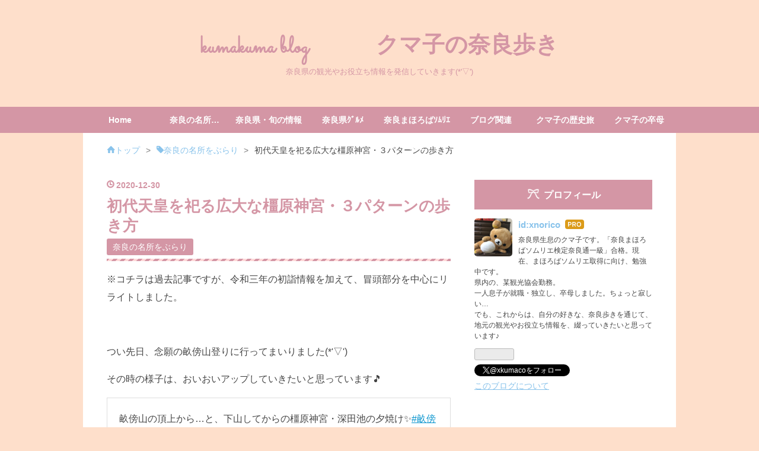

--- FILE ---
content_type: text/html; charset=utf-8
request_url: https://www.norikuma2.com/entry/kashiharajingu
body_size: 26273
content:
<!DOCTYPE html>
<html
  lang="ja"

data-admin-domain="//blog.hatena.ne.jp"
data-admin-origin="https://blog.hatena.ne.jp"
data-author="xnorico"
data-avail-langs="ja en"
data-blog="kuma2.hatenablog.com"
data-blog-comments-top-is-new="1"
data-blog-host="kuma2.hatenablog.com"
data-blog-is-public="1"
data-blog-name="kumakuma blog　　　クマ子の奈良歩き"
data-blog-owner="xnorico"
data-blog-show-ads=""
data-blog-show-sleeping-ads=""
data-blog-uri="https://www.norikuma2.com/"
data-blog-uuid="17680117127193261448"
data-blogs-uri-base="https://www.norikuma2.com"
data-brand="pro"
data-data-layer="{&quot;hatenablog&quot;:{&quot;admin&quot;:{},&quot;analytics&quot;:{&quot;brand_property_id&quot;:&quot;&quot;,&quot;measurement_id&quot;:&quot;&quot;,&quot;non_sampling_property_id&quot;:&quot;&quot;,&quot;property_id&quot;:&quot;UA-141745231-1&quot;,&quot;separated_property_id&quot;:&quot;UA-29716941-24&quot;},&quot;blog&quot;:{&quot;blog_id&quot;:&quot;17680117127193261448&quot;,&quot;content_seems_japanese&quot;:&quot;true&quot;,&quot;disable_ads&quot;:&quot;custom_domain&quot;,&quot;enable_ads&quot;:&quot;false&quot;,&quot;enable_keyword_link&quot;:&quot;false&quot;,&quot;entry_show_footer_related_entries&quot;:&quot;true&quot;,&quot;force_pc_view&quot;:&quot;true&quot;,&quot;is_public&quot;:&quot;true&quot;,&quot;is_responsive_view&quot;:&quot;true&quot;,&quot;is_sleeping&quot;:&quot;true&quot;,&quot;lang&quot;:&quot;ja&quot;,&quot;name&quot;:&quot;kumakuma blog\u3000\u3000\u3000\u30af\u30de\u5b50\u306e\u5948\u826f\u6b69\u304d&quot;,&quot;owner_name&quot;:&quot;xnorico&quot;,&quot;uri&quot;:&quot;https://www.norikuma2.com/&quot;},&quot;brand&quot;:&quot;pro&quot;,&quot;page_id&quot;:&quot;entry&quot;,&quot;permalink_entry&quot;:{&quot;author_name&quot;:&quot;xnorico&quot;,&quot;categories&quot;:&quot;\u5948\u826f\u306e\u540d\u6240\u3092\u3076\u3089\u308a&quot;,&quot;character_count&quot;:6901,&quot;date&quot;:&quot;2020-12-30&quot;,&quot;entry_id&quot;:&quot;26006613404578351&quot;,&quot;first_category&quot;:&quot;\u5948\u826f\u306e\u540d\u6240\u3092\u3076\u3089\u308a&quot;,&quot;hour&quot;:&quot;19&quot;,&quot;title&quot;:&quot;\u521d\u4ee3\u5929\u7687\u3092\u7940\u308b\u5e83\u5927\u306a\u6a7f\u539f\u795e\u5bae\u30fb\uff13\u30d1\u30bf\u30fc\u30f3\u306e\u6b69\u304d\u65b9&quot;,&quot;uri&quot;:&quot;https://www.norikuma2.com/entry/kashiharajingu&quot;},&quot;pro&quot;:&quot;pro&quot;,&quot;router_type&quot;:&quot;blogs&quot;}}"
data-device="pc"
data-dont-recommend-pro="false"
data-global-domain="https://hatena.blog"
data-globalheader-color="b"
data-globalheader-type="pc"
data-has-touch-view="1"
data-help-url="https://help.hatenablog.com"
data-hide-header="1"
data-no-suggest-touch-view="1"
data-page="entry"
data-parts-domain="https://hatenablog-parts.com"
data-plus-available="1"
data-pro="true"
data-router-type="blogs"
data-sentry-dsn="https://03a33e4781a24cf2885099fed222b56d@sentry.io/1195218"
data-sentry-environment="production"
data-sentry-sample-rate="0.1"
data-static-domain="https://cdn.blog.st-hatena.com"
data-version="ce040fcbad0d42a5e1cae88990dad0"




  data-initial-state="{}"

  >
  <head prefix="og: http://ogp.me/ns# fb: http://ogp.me/ns/fb# article: http://ogp.me/ns/article#">

  

  
  <meta name="viewport" content="width=device-width, initial-scale=1.0" />


  


  

  <meta name="robots" content="max-image-preview:large" />


  <meta charset="utf-8"/>
  <meta http-equiv="X-UA-Compatible" content="IE=7; IE=9; IE=10; IE=11" />
  <title>初代天皇を祀る広大な橿原神宮・３パターンの歩き方 - kumakuma blog　　　クマ子の奈良歩き</title>

  
  <link rel="canonical" href="https://www.norikuma2.com/entry/kashiharajingu"/>



  

<meta itemprop="name" content="初代天皇を祀る広大な橿原神宮・３パターンの歩き方 - kumakuma blog　　　クマ子の奈良歩き"/>

  <meta itemprop="image" content="https://cdn.image.st-hatena.com/image/scale/142e8af5f2ea114ad90bdfc5a0da6f197156e851/backend=imagemagick;version=1;width=1300/https%3A%2F%2Fcdn-ak.f.st-hatena.com%2Fimages%2Ffotolife%2Fx%2Fxnorico%2F20190824%2F20190824232104.jpg"/>


  <meta property="og:title" content="初代天皇を祀る広大な橿原神宮・３パターンの歩き方 - kumakuma blog　　　クマ子の奈良歩き"/>
<meta property="og:type" content="article"/>
  <meta property="og:url" content="https://www.norikuma2.com/entry/kashiharajingu"/>

  <meta property="og:image" content="https://cdn.image.st-hatena.com/image/scale/142e8af5f2ea114ad90bdfc5a0da6f197156e851/backend=imagemagick;version=1;width=1300/https%3A%2F%2Fcdn-ak.f.st-hatena.com%2Fimages%2Ffotolife%2Fx%2Fxnorico%2F20190824%2F20190824232104.jpg"/>

<meta property="og:image:alt" content="初代天皇を祀る広大な橿原神宮・３パターンの歩き方 - kumakuma blog　　　クマ子の奈良歩き"/>
    <meta property="og:description" content="※コチラは過去記事ですが、令和三年の初詣情報を加えて、冒頭部分を中心にリライトしました。 つい先日、念願の畝傍山登りに行ってまいりました(*&#39;▽&#39;) その時の様子は、おいおいアップしていきたいと思っています🎵 畝傍山の頂上から…と、下山してからの橿原神宮・深田池の夕焼け✨#畝傍山頂上 #橿原神宮 #深田池 pic.twitter.com/SAcdAAlovZ — クマ子 (@xkumaco) December 26, 2020 その際、橿原神宮に掲示されていた看板を見つけましたので、初詣情報としてシェアさせていただきます✨ 橿原神宮初詣についてのお知らせ 令和二年大晦日から、令和三年３日の１９…" />
<meta property="og:site_name" content="kumakuma blog　　　クマ子の奈良歩き"/>

  <meta property="article:published_time" content="2020-12-30T10:54:00Z" />

    <meta property="article:tag" content="奈良の名所をぶらり" />
      <meta name="twitter:card"  content="summary_large_image" />
    <meta name="twitter:image" content="https://cdn.image.st-hatena.com/image/scale/142e8af5f2ea114ad90bdfc5a0da6f197156e851/backend=imagemagick;version=1;width=1300/https%3A%2F%2Fcdn-ak.f.st-hatena.com%2Fimages%2Ffotolife%2Fx%2Fxnorico%2F20190824%2F20190824232104.jpg" />  <meta name="twitter:title" content="初代天皇を祀る広大な橿原神宮・３パターンの歩き方 - kumakuma blog　　　クマ子の奈良歩き" />    <meta name="twitter:description" content="※コチラは過去記事ですが、令和三年の初詣情報を加えて、冒頭部分を中心にリライトしました。 つい先日、念願の畝傍山登りに行ってまいりました(*&#39;▽&#39;) その時の様子は、おいおいアップしていきたいと思っています🎵 畝傍山の頂上から…と、下山してからの橿原神宮・深田池の夕焼け✨#畝傍山頂上 #橿原神宮 #深田池 pic.tw…" />  <meta name="twitter:app:name:iphone" content="はてなブログアプリ" />
  <meta name="twitter:app:id:iphone" content="583299321" />
  <meta name="twitter:app:url:iphone" content="hatenablog:///open?uri=https%3A%2F%2Fwww.norikuma2.com%2Fentry%2Fkashiharajingu" />  <meta name="twitter:site" content="@xkumaco" />
  
    <meta name="description" content="※コチラは過去記事ですが、令和三年の初詣情報を加えて、冒頭部分を中心にリライトしました。 つい先日、念願の畝傍山登りに行ってまいりました(*&#39;▽&#39;) その時の様子は、おいおいアップしていきたいと思っています🎵 畝傍山の頂上から…と、下山してからの橿原神宮・深田池の夕焼け✨#畝傍山頂上 #橿原神宮 #深田池 pic.twitter.com/SAcdAAlovZ — クマ子 (@xkumaco) December 26, 2020 その際、橿原神宮に掲示されていた看板を見つけましたので、初詣情報としてシェアさせていただきます✨ 橿原神宮初詣についてのお知らせ 令和二年大晦日から、令和三年３日の１９…" />
    <meta name="google-site-verification" content="ftNrqFQw4MVJ48418oNxUCWMapb0ydtmIn5St7raOLY" />
    <meta name="keywords" content="&lt;meta name=&quot;keywords&quot; content=&quot;奈良県の観光&quot; &gt;　" />
    <meta name="msvalidate.01" content="F25B3473019C04448F86284922B5B41B" />


  
<script
  id="embed-gtm-data-layer-loader"
  data-data-layer-page-specific="{&quot;hatenablog&quot;:{&quot;blogs_permalink&quot;:{&quot;is_author_pro&quot;:&quot;true&quot;,&quot;entry_afc_issued&quot;:&quot;false&quot;,&quot;has_related_entries_with_elasticsearch&quot;:&quot;true&quot;,&quot;is_blog_sleeping&quot;:&quot;true&quot;,&quot;blog_afc_issued&quot;:&quot;false&quot;}}}"
>
(function() {
  function loadDataLayer(elem, attrName) {
    if (!elem) { return {}; }
    var json = elem.getAttribute(attrName);
    if (!json) { return {}; }
    return JSON.parse(json);
  }

  var globalVariables = loadDataLayer(
    document.documentElement,
    'data-data-layer'
  );
  var pageSpecificVariables = loadDataLayer(
    document.getElementById('embed-gtm-data-layer-loader'),
    'data-data-layer-page-specific'
  );

  var variables = [globalVariables, pageSpecificVariables];

  if (!window.dataLayer) {
    window.dataLayer = [];
  }

  for (var i = 0; i < variables.length; i++) {
    window.dataLayer.push(variables[i]);
  }
})();
</script>

<!-- Google Tag Manager -->
<script>(function(w,d,s,l,i){w[l]=w[l]||[];w[l].push({'gtm.start':
new Date().getTime(),event:'gtm.js'});var f=d.getElementsByTagName(s)[0],
j=d.createElement(s),dl=l!='dataLayer'?'&l='+l:'';j.async=true;j.src=
'https://www.googletagmanager.com/gtm.js?id='+i+dl;f.parentNode.insertBefore(j,f);
})(window,document,'script','dataLayer','GTM-P4CXTW');</script>
<!-- End Google Tag Manager -->











  <link rel="shortcut icon" href="https://www.norikuma2.com/icon/favicon">
<link rel="apple-touch-icon" href="https://www.norikuma2.com/icon/touch">
<link rel="icon" sizes="192x192" href="https://www.norikuma2.com/icon/link">

  

<link rel="alternate" type="application/atom+xml" title="Atom" href="https://www.norikuma2.com/feed"/>
<link rel="alternate" type="application/rss+xml" title="RSS2.0" href="https://www.norikuma2.com/rss"/>

  <link rel="alternate" type="application/json+oembed" href="https://hatena.blog/oembed?url=https%3A%2F%2Fwww.norikuma2.com%2Fentry%2Fkashiharajingu&amp;format=json" title="oEmbed Profile of 初代天皇を祀る広大な橿原神宮・３パターンの歩き方"/>
<link rel="alternate" type="text/xml+oembed" href="https://hatena.blog/oembed?url=https%3A%2F%2Fwww.norikuma2.com%2Fentry%2Fkashiharajingu&amp;format=xml" title="oEmbed Profile of 初代天皇を祀る広大な橿原神宮・３パターンの歩き方"/>
  
  <link rel="author" href="http://www.hatena.ne.jp/xnorico/">

  

  
      <link rel="preload" href="https://cdn-ak.f.st-hatena.com/images/fotolife/x/xnorico/20201230/20201230191513.jpg" as="image"/>


  
    
<link rel="stylesheet" type="text/css" href="https://cdn.blog.st-hatena.com/css/blog.css?version=ce040fcbad0d42a5e1cae88990dad0"/>

    
  <link rel="stylesheet" type="text/css" href="https://usercss.blog.st-hatena.com/blog_style/17680117127193261448/0270eece6459a27b555594b183c7bf01b465a0bf"/>
  
  

  

  
<script> </script>

  
<style>
  div#google_afc_user,
  div.google-afc-user-container,
  div.google_afc_image,
  div.google_afc_blocklink {
      display: block !important;
  }
</style>


  

  
    <script type="application/ld+json">{"@context":"http://schema.org","@type":"Article","dateModified":"2020-12-30T19:53:19+09:00","datePublished":"2020-12-30T19:54:00+09:00","description":"※コチラは過去記事ですが、令和三年の初詣情報を加えて、冒頭部分を中心にリライトしました。 つい先日、念願の畝傍山登りに行ってまいりました(*'▽') その時の様子は、おいおいアップしていきたいと思っています🎵 畝傍山の頂上から…と、下山してからの橿原神宮・深田池の夕焼け✨#畝傍山頂上 #橿原神宮 #深田池 pic.twitter.com/SAcdAAlovZ — クマ子 (@xkumaco) December 26, 2020 その際、橿原神宮に掲示されていた看板を見つけましたので、初詣情報としてシェアさせていただきます✨ 橿原神宮初詣についてのお知らせ 令和二年大晦日から、令和三年３日の１９…","headline":"初代天皇を祀る広大な橿原神宮・３パターンの歩き方","image":["https://cdn-ak.f.st-hatena.com/images/fotolife/x/xnorico/20190824/20190824232104.jpg"],"mainEntityOfPage":{"@id":"https://www.norikuma2.com/entry/kashiharajingu","@type":"WebPage"}}</script>

  

  
</head>

  <body class="page-entry enable-top-editarea category-奈良の名所をぶらり globalheader-off globalheader-ng-enabled">
    

<div id="globalheader-container"
  data-brand="hatenablog"
  style="display: none"
  >
  <iframe id="globalheader" height="37" frameborder="0" allowTransparency="true"></iframe>
</div>


  
  
  

  <div id="container">
    <div id="container-inner">
      <header id="blog-title" data-brand="hatenablog">
  <div id="blog-title-inner" >
    <div id="blog-title-content">
      <h1 id="title"><a href="https://www.norikuma2.com/">kumakuma blog　　　クマ子の奈良歩き</a></h1>
      
        <h2 id="blog-description">奈良県の観光やお役立ち情報を発信していきます(*&#39;▽&#39;)</h2>
      
    </div>
  </div>
</header>

      
  <div id="top-editarea">
    <div class="menu-trigger"><span><i class="blogicon-reorder lg"></i></span></div>
<!-- Navigation -->
<nav id="slide-menu">
	<ul>
		<li><a href="https://www.norikuma2.com/">Home</a></li>
		<li><a href="https://www.norikuma2.com/archive/category/奈良の名所をぶらり">奈良の名所…</a></li>
		<li><a href="https://www.norikuma2.com/archive/category/奈良県・旬の情報">奈良県・旬の情報</a></li>
		<li><a href="https://www.norikuma2.com/archive/category/%E5%A5%88%E8%89%AF%E7%9C%8C%E3%82%B0%E3%83%AB%E3%83%A1">奈良県ｸﾞﾙﾒ</a></li>
		<li><a href="https://www.norikuma2.com/archive/category/%E5%A5%88%E8%89%AF%E3%81%BE%E3%81%BB%E3%82%8D%E3%81%B0%E3%82%BD%E3%83%A0%E3%83%AA%E3%82%A8%E6%A4%9C%E5%AE%9A">奈良まほろばｿﾑﾘｴ検定</a></li>
			<li><a href="https://www.norikuma2.com/archive/category/%E3%83%96%E3%83%AD%E3%82%B0%E9%96%A2%E9%80%A3">ブログ関連</a></li>
		<li><a href=https://www.norikuma2.com/archive/category/%E3%82%AF%E3%83%9E%E5%AD%90%E3%81%AE%E6%AD%B4%E5%8F%B2%E6%97%85">クマ子の歴史旅</a></li>
		<li><a href="https://www.xkumaco.com/">クマ子の卒母DIARY</a></li>
	</ul>
</nav>
<script>
 (function() {
	var $body = document.body
	, $menu_trigger = $body.getElementsByClassName('menu-trigger')[0];

	if ( typeof $menu_trigger !== 'undefined' ) {
		$menu_trigger.addEventListener('click', function() {
			$body.classList.toggle('menu-active');
		});
	}

})();
</script>
  </div>


      
          <div id="top-box">
    <div class="breadcrumb" data-test-id="breadcrumb">
      <div class="breadcrumb-inner">
        <a class="breadcrumb-link" href="https://www.norikuma2.com/"><span>トップ</span></a>          <span class="breadcrumb-gt">&gt;</span>          <span class="breadcrumb-child">            <a class="breadcrumb-child-link" href="https://www.norikuma2.com/archive/category/%E5%A5%88%E8%89%AF%E3%81%AE%E5%90%8D%E6%89%80%E3%82%92%E3%81%B6%E3%82%89%E3%82%8A"><span>奈良の名所をぶらり</span></a>          </span>            <span class="breadcrumb-gt">&gt;</span>          <span class="breadcrumb-child">            <span>初代天皇を祀る広大な橿原神宮・３パターンの歩き方</span>          </span>      </div>
    </div>
  </div>
  <script type="application/ld+json" class="test-breadcrumb-json-ld">
    {"@context":"http://schema.org","itemListElement":[{"item":{"@id":"https://www.norikuma2.com/","name":"トップ"},"position":1,"@type":"ListItem"},{"item":{"name":"奈良の名所をぶらり","@id":"https://www.norikuma2.com/archive/category/%E5%A5%88%E8%89%AF%E3%81%AE%E5%90%8D%E6%89%80%E3%82%92%E3%81%B6%E3%82%89%E3%82%8A"},"@type":"ListItem","position":2}],"@type":"BreadcrumbList"}
  </script>
      
      




<div id="content" class="hfeed"
  
  >
  <div id="content-inner">
    <div id="wrapper">
      <div id="main">
        <div id="main-inner">
          

          



          
  
  <!-- google_ad_section_start -->
  <!-- rakuten_ad_target_begin -->
  
  
  

  

  
    
      
        <article class="entry hentry test-hentry js-entry-article date-first autopagerize_page_element chars-7200 words-400 mode-html entry-odd" id="entry-26006613404578351" data-keyword-campaign="" data-uuid="26006613404578351" data-publication-type="entry">
  <div class="entry-inner">
    <header class="entry-header">
  
    <div class="date entry-date first">
    <a href="https://www.norikuma2.com/archive/2020/12/30" rel="nofollow">
      <time datetime="2020-12-30T10:54:00Z" title="2020-12-30T10:54:00Z">
        <span class="date-year">2020</span><span class="hyphen">-</span><span class="date-month">12</span><span class="hyphen">-</span><span class="date-day">30</span>
      </time>
    </a>
      </div>
  <h1 class="entry-title">
  <a href="https://www.norikuma2.com/entry/kashiharajingu" class="entry-title-link bookmark">初代天皇を祀る広大な橿原神宮・３パターンの歩き方</a>
</h1>

  
  

  <div class="entry-categories categories">
    
    <a href="https://www.norikuma2.com/archive/category/%E5%A5%88%E8%89%AF%E3%81%AE%E5%90%8D%E6%89%80%E3%82%92%E3%81%B6%E3%82%89%E3%82%8A" class="entry-category-link category-奈良の名所をぶらり">奈良の名所をぶらり</a>
    
  </div>


  

  

</header>

    


    <div class="entry-content hatenablog-entry">
  
    <p>※コチラは過去記事ですが、令和三年の初詣情報を加えて、冒頭部分を中心にリライトしました。</p>
<p> </p>
<p>つい先日、念願の畝傍山登りに行ってまいりました(*'▽')</p>
<p>その時の様子は、おいおいアップしていきたいと思っています🎵</p>
<blockquote class="twitter-tweet">
<p dir="ltr" lang="ja">畝傍山の頂上から…と、下山してからの橿原神宮・深田池の夕焼け✨<a href="https://twitter.com/hashtag/%E7%95%9D%E5%82%8D%E5%B1%B1%E9%A0%82%E4%B8%8A?src=hash&amp;ref_src=twsrc%5Etfw">#畝傍山頂上</a> <a href="https://twitter.com/hashtag/%E6%A9%BF%E5%8E%9F%E7%A5%9E%E5%AE%AE?src=hash&amp;ref_src=twsrc%5Etfw">#橿原神宮</a> <a href="https://twitter.com/hashtag/%E6%B7%B1%E7%94%B0%E6%B1%A0?src=hash&amp;ref_src=twsrc%5Etfw">#深田池</a> <a href="https://t.co/SAcdAAlovZ">pic.twitter.com/SAcdAAlovZ</a></p>
— クマ子 (@xkumaco) <a href="https://twitter.com/xkumaco/status/1342754011246592001?ref_src=twsrc%5Etfw">December 26, 2020</a></blockquote>
<script async="" src="https://platform.twitter.com/widgets.js" charset="utf-8"></script>
<p> </p>
<p>その際、橿原神宮に掲示されていた看板を見つけましたので、初詣情報としてシェアさせていただきます✨</p>
<figure class="figure-image figure-image-fotolife mceNonEditable" title="橿原神宮初詣についてのお知らせ">
<p><img src="https://cdn-ak.f.st-hatena.com/images/fotolife/x/xnorico/20201230/20201230191513.jpg" alt="橿原神宮" title="" class="hatena-fotolife" itemprop="image" /></p>
<figcaption class="mceEditable">橿原神宮初詣についてのお知らせ</figcaption>
</figure>
<p><br /><span style="color: #ff0000;">令和二年大晦日から、令和三年３日の１９時まで（最終参入時刻は１８時半）の間は、コロナウィルス感染拡大防止のため「境内一方通行」となっています。</span></p>
<p> </p>
<p>入口は、第一鳥居のみ。</p>
<p>北の鳥居は、出口のみなので、進入することはできません。</p>
<p>ただし、西の鳥居から第二鳥居の間は、自由に通行できます。</p>
<figure class="figure-image figure-image-fotolife mceNonEditable" title="拝殿付近の一方通行のご案内">
<p><img src="https://cdn-ak.f.st-hatena.com/images/fotolife/x/xnorico/20201230/20201230193247.jpg" alt="橿原神宮" title="" class="hatena-fotolife" itemprop="image" /></p>
<figcaption class="mceEditable">拝殿付近の一方通行のご案内</figcaption>
</figure>
<p> </p>
<p>また、大晦日～元旦にかけての近鉄電車の終夜運転は実施されません（１２月３０日～１月３日までは、土・休日ダイヤ）。</p>
<p> </p>
<p>橿原神宮の方で、コロナ対策をいろいろ考えておられるので、初詣をお考えの方は、可能な限り分散参拝に協力し、これ以上の感染者を出さないようにしていただきたいと思います&lt;(_ _)&gt;</p>
<p>  </p>
<p>********************************************************************************</p>
<p>令和の今上陛下は第１２６代天皇ですが、日本の国の初代天皇である神武天皇を祀った橿原神宮が、奈良県橿原市にあります。</p>
<p>境内の大きさは、なんと<span style="color: #286f2c;">甲子園球場約１３個分</span>！</p>
<p>なので、時間があまりなければ、効率的に参拝したいですよね。</p>
<p>しかも、出入口にあたる鳥居は３つあります。</p>
<p> </p>
<p>どうしても外せないポイントだけを、駆け足で回りたい方。</p>
<p>少し余裕があるので、予習してから行きたい方。</p>
<p>橿原神宮で、ゆっくりくつろいでみたい方。</p>
<p> </p>
<p>今回は、様々な方のご要望に答えられるように、３パターンの回り方をご提案してみたいと思います(#^^#)</p>
<p><img class="hatena-fotolife" title="f:id:xnorico:20190824232104j:plain" src="https://cdn-ak.f.st-hatena.com/images/fotolife/x/xnorico/20190824/20190824232104.jpg" alt="f:id:xnorico:20190824232104j:plain" /></p>
<p> </p>
<ul class="table-of-contents">
    <li><a href="#橿原神宮へのアクセス">橿原神宮へのアクセス</a></li>
    <li><a href="#橿原神宮御祭神神武天皇とは">橿原神宮御祭神・神武天皇とは？</a></li>
    <li><a href="#橿原神宮について">橿原神宮について</a></li>
    <li><a href="#橿原神宮境内はどうなっているの">橿原神宮境内はどうなっているの？</a></li>
    <li><a href="#橿原神宮の歩き方ここだけは外せません">橿原神宮の歩き方①ここだけは外せません！</a><ul>
            <li><a href="#通常拝観ルート-">《通常拝観ルート 》</a><ul>
                    <li><a href="#一の鳥居から南神門まで">一の鳥居から南神門まで</a></li>
                    <li><a href="#拝殿周辺">拝殿周辺</a></li>
                </ul>
            </li>
            <li><a href="#橿原神宮の一番おすすめな場所">《橿原神宮の一番おすすめな場所！》</a><ul>
                    <li><a href="#橿原神宮に赤い鳥居長山稲荷社">橿原神宮に赤い鳥居⁈長山稲荷社</a></li>
                    <li><a href="#広大な深田池絶好の散策ポイント">広大な深田池・絶好の散策ポイント</a></li>
                </ul>
            </li>
        </ul>
    </li>
    <li><a href="#橿原神宮の歩き方お時間があるならぜひ宝物館へ">橿原神宮の歩き方②お時間があるならぜひ「宝物館」へ</a><ul>
            <li><a href="#小さいのに見ごたえ有り宝物館">《小さいのに見ごたえ有り！宝物館》</a></li>
            <li><a href="#文華殿重要文化財">《文華殿（重要文化財）》</a></li>
        </ul>
    </li>
    <li><a href="#橿原神宮の歩き方まだ北の鳥居と西の鳥居があります">橿原神宮の歩き方③まだ「北の鳥居」と「西の鳥居」があります</a><ul>
            <li><a href="#北神門から北の鳥居">《北神門から北の鳥居》</a></li>
            <li><a href="#神様の田んぼがあります西参道">《神様の田んぼがあります・西参道》</a></li>
        </ul>
    </li>
    <li><a href="#まとめ">まとめ</a></li>
</ul>
<p> </p>
<h2 id="橿原神宮へのアクセス"><span style="color: #0000cc;">橿原神宮へのアクセス</span></h2>
<p>公共交通機関でのアクセスは申し分ありません (^ ^)</p>
<p>近鉄橿原線・橿原神宮前駅（橿原線の終点になりますので、特急をはじめ、全ての電車が停まります。）から、一の鳥居まで徒歩７分。</p>
<p>近鉄奈良駅からだと、だいたい平均して４５分くらいです。</p>
<p><iframe style="border: 0;" src="https://www.google.com/maps/embed?pb=!1m28!1m12!1m3!1d3288.707946442448!2d135.78981601560943!3d34.484932430490346!2m3!1f0!2f0!3f0!3m2!1i1024!2i768!4f13.1!4m13!3e2!4m5!1s0x6006ccd959f4467d%3A0x1885ce29c2b1d0b0!2z44CSNjM0LTAwNjMg5aWI6Imv55yM5qm_5Y6f5biC5LmF57Gz55S677yW77yR77yYIOapv-WOn-elnuWuruWJjemnhQ!3m2!1d34.4834076!2d135.7938065!4m5!1s0x6006ccd7fcdcdb49%3A0x993907785b5138a5!2z5aWI6Imv55yM5qm_5Y6f5biC55Wd5YKN55S6IOapv-WOn-elnuWuriDkuIDjga7ps6XlsYU!3m2!1d34.4867911!2d135.7902029!5e0!3m2!1sja!2sjp!4v1571492706364!5m2!1sja!2sjp" width="600" height="450" frameborder="0" allowfullscreen=""></iframe></p>
<p>自家用車で参拝の場合、駐車場は、一の鳥居前にあります。</p>
<p>普通車・一日５００円です。</p>
<p>約８００台停められます。</p>
<p> </p>
<p>また、橿原神宮の参拝時間は<span style="color: #ff0000;">「日の出から日没まで」</span>。</p>
<p>…アバウト過ぎて、少しわかりづらいですね(;'∀')</p>
<p>そんな時は、コチラでご確認ください☟</p>
<p><a href="http://www.kashiharajingu.or.jp/access/" target="”_blank”" rel="”noopener”">橿原神宮の参拝時間</a></p>
<p> </p>
<h2 id="橿原神宮御祭神神武天皇とは"><span style="color: #0000cc;">橿原神宮御祭神・神武天皇とは？</span></h2>
<p>日本最古の歴史書・古事記には、天照大神（アマテラスオオミカミ）が孫の瓊瓊杵尊（ニニギノミコト）を天孫降臨させたと書かれています。</p>
<p>神武天皇はこの瓊瓊杵尊から数えて４代目に当たります。</p>
<p>九州の高千穂から「神武東遷」し、６年かけて大和を平定し、この橿原の地に宮殿を建てて即位しました。</p>
<p>神武天皇即位の日である辛酉（しんゆう）の年の１月１日は、現在の暦では２月１１日になります。</p>
<p>このため現在、２月１１日は「建国記念の日」として祝日になっています。</p>
<p>また、もう一柱の御祭神は、皇后の比売多多良伊須気余理比売（ヒメタタライスケヨリヒメ）で、その父は大物主命（オオモノヌシノミコト）です。</p>
<p>う～ん、この時代の人名って、読むの難し～(+_+)</p>
<p> </p>
<h2 id="橿原神宮について"><span style="color: #0000cc;">橿原神宮について</span></h2>
<p>橿原神宮が建てられたのは比較的新しく、明治２３年です。</p>
<p>明治２２年に、地元民間有志により橿原宮址に神社創建の請願が起き、これを喜んだ明治天皇により、京都御所の建物が下賜され、官幣大社として創建されました。</p>
<p>初代天皇になった神武天皇の強運と長寿（記紀によると１２７歳、１３７歳ともいわれる！）にあやかり、<span style="color: #ff0000;">開運延寿</span>の神様と崇められているパワースポットでもあります。</p>
<p>運が開け、健康寿命が延びる！</p>
<p>申し分ないですね～(￣▽￣)♪ｳﾎｯ</p>
<p>  </p>
<h2 id="橿原神宮境内はどうなっているの"><span style="color: #0000cc;">橿原神宮境内はどうなっているの？</span></h2>
<p><img class="hatena-fotolife" title="f:id:xnorico:20190825001648j:plain" src="https://cdn-ak.f.st-hatena.com/images/fotolife/x/xnorico/20190825/20190825001648.jpg" alt="f:id:xnorico:20190825001648j:plain" /></p>
<p>拝殿の北東に、大和三山の中でも一番美しい形であるといわれている「畝傍山」があり、西には深田池という大きな池もあり、全部で約２２５００本あるといわれている樹木に覆われています。</p>
<p> </p>
<p>また、参道は三つあり、その入口の鳥居まで…に関して言えば、それぞれ最寄り駅が違います。</p>
<p>一の鳥居からの参道へは近鉄橿原神宮前駅から、</p>
<p>北の鳥居からの参道は近鉄畝傍御陵前駅から、</p>
<p>西の鳥居からの参道は近鉄橿原神宮西口駅から、</p>
<p>それぞれ歩いて行けます。</p>
<p>つまり、それだけ広い！ということです。</p>
<p>思う存分、日ごろの運動不足を解消することができますよ(/・ω・)/</p>
<p>  </p>
<h2 id="橿原神宮の歩き方ここだけは外せません"><span style="color: #0000cc;">橿原神宮の歩き方①ここだけは外せません！</span></h2>
<p>では、<span style="color: #ff0000;">１時間しか持ち時間がない方向け</span>に、「ここだけは行ってください！」ポイントを上げていきます。</p>
<h3 id="通常拝観ルート-">《通常拝観ルート 》</h3>
<h4 id="一の鳥居から南神門まで"><span style="color: #cc00cc;">一の鳥居から南神門まで</span></h4>
<p>橿原神宮の玄関…とも言える「一の鳥居」は、やはり外せません。</p>
<p>まず、一番目の写真撮影スポットです♪</p>
<p>　　　　<img class="hatena-fotolife" title="f:id:xnorico:20190825185114j:plain" src="https://cdn-ak.f.st-hatena.com/images/fotolife/x/xnorico/20190825/20190825185114.jpg" alt="f:id:xnorico:20190825185114j:plain" /></p>
<p>２０２０年４月の、御鎮座１３０年に向けての境内整備の一環で、鳥居の改修が行われ、この一の鳥居は２０１９年３月に再び設置されました。</p>
<figure class="figure-image figure-image-fotolife mceNonEditable" title="改修前の　一の鳥居">
<p><img class="hatena-fotolife" title="f:id:xnorico:20190825185824j:plain" src="https://cdn-ak.f.st-hatena.com/images/fotolife/x/xnorico/20190825/20190825185824.jpg" alt="f:id:xnorico:20190825185824j:plain" /></p>
<figcaption>改修前の　一の鳥居</figcaption>
</figure>
<p>改修前に比べると、かなり綺麗になっていますね♪</p>
<p> </p>
<p>現在も、鳥居は改修作業中（２０１９年８月２４日現在）のため、二の鳥居・北の鳥居のところには、今は何も建っていません。</p>
<figure class="figure-image figure-image-fotolife mceNonEditable" title="本来なら　この辺りに一番巨大な　二の鳥居が建っています">
<p><img class="hatena-fotolife" title="f:id:xnorico:20190825190337j:plain" src="https://cdn-ak.f.st-hatena.com/images/fotolife/x/xnorico/20190825/20190825190337.jpg" alt="f:id:xnorico:20190825190337j:plain" /></p>
<figcaption>本来なら　この辺りに一番巨大な　二の鳥居が建っています</figcaption>
</figure>
<p> </p>
<figure class="figure-image figure-image-fotolife mceNonEditable" title="「二の鳥居」撮影してきました（2020.12.26）">
<p><img src="https://cdn-ak.f.st-hatena.com/images/fotolife/x/xnorico/20201230/20201230194504.jpg" alt="橿原神宮" title="" class="hatena-fotolife" itemprop="image" /></p>
<figcaption class="mceEditable">「二の鳥居」撮影してきました（2020.12.26）</figcaption>
</figure>
<p><br />一の鳥居をくぐり、広い表参道を歩いて行きます。</p>
<p>二の鳥居をくぐり、そのまままっすぐ約３００m歩くと、拝殿への入口に当たる南神門に到着します。</p>
<p>だんだん、畝傍山が近づいてきます♪</p>
<figure class="figure-image figure-image-fotolife mceNonEditable" title="南神門">
<p><img class="hatena-fotolife" title="f:id:xnorico:20190825191042j:plain" src="https://cdn-ak.f.st-hatena.com/images/fotolife/x/xnorico/20190825/20190825191042.jpg" alt="f:id:xnorico:20190825191042j:plain" /></p>
<figcaption>南神門</figcaption>
</figure>
<p>南神門の左手には、南手水舎があります。</p>
<figure class="figure-image figure-image-fotolife mceNonEditable" title="南手水舎">
<p><img class="hatena-fotolife" title="f:id:xnorico:20190825191150j:plain" src="https://cdn-ak.f.st-hatena.com/images/fotolife/x/xnorico/20190825/20190825191150.jpg" alt="f:id:xnorico:20190825191150j:plain" /></p>
<figcaption>南手水舎</figcaption>
</figure>
<p>土曜日で、観光客でいっぱいだったので、たまたま誰もいないタイミングで写真が撮れてラッキーでした。</p>
<p>表参道は、たいてい人がたくさんいて、文字通り橿原神宮のメインストリート、といった感じです。 </p>
<p> </p>
<h4 id="拝殿周辺"><span style="color: #cc00cc;">拝殿周辺</span></h4>
<p>さて、いよいよ橿原神宮の顔、ともいうべき外拝殿です！</p>
<figure class="figure-image figure-image-fotolife mceNonEditable" title="外拝殿">
<p><img class="hatena-fotolife" title="f:id:xnorico:20190825192409j:plain" src="https://cdn-ak.f.st-hatena.com/images/fotolife/x/xnorico/20190825/20190825192409.jpg" alt="f:id:xnorico:20190825192409j:plain" /></p>
<figcaption>外拝殿</figcaption>
</figure>
<p>外拝殿の右手奥に見える畝傍山が、まるでご神体山のようにも見えます。</p>
<figure class="figure-image figure-image-fotolife mceNonEditable" title="その年の干支にちなんだ大絵馬">
<p><img class="hatena-fotolife" title="f:id:xnorico:20190825192747j:plain" src="https://cdn-ak.f.st-hatena.com/images/fotolife/x/xnorico/20190825/20190825192747.jpg" alt="f:id:xnorico:20190825192747j:plain" /></p>
<figcaption>その年の干支にちなんだ大絵馬</figcaption>
</figure>
<p>初詣の時には、この前で写真を撮ろうとする人で賑わいます。</p>
<p>絶好の撮影ポイントです♪</p>
<p> </p>
<p><img class="hatena-fotolife" title="f:id:xnorico:20190825192940j:plain" src="https://cdn-ak.f.st-hatena.com/images/fotolife/x/xnorico/20190825/20190825192940.jpg" alt="f:id:xnorico:20190825192940j:plain" /></p>
<figure class="figure-image figure-image-fotolife mceNonEditable" title="外拝殿から内拝殿を望む">
<p><img class="hatena-fotolife" title="f:id:xnorico:20190825193005j:plain" src="https://cdn-ak.f.st-hatena.com/images/fotolife/x/xnorico/20190825/20190825193005.jpg" alt="f:id:xnorico:20190825193005j:plain" /></p>
<figcaption>外拝殿から内拝殿を望む</figcaption>
</figure>
<p>内拝殿は、一般には、お正月の初詣の時しか開放されていません（結婚式・御祈祷などを除く）。</p>
<p> </p>
<p>内拝殿の奥には、明治天皇より下賜された京都御所の内侍所を移築した本殿があるそうです。</p>
<p>神聖な本殿は、一般ピープル立ち入り禁止です（不定期で、特別参拝があるようです）。</p>
<p>　　　　<img class="hatena-fotolife" title="f:id:xnorico:20190825193859j:plain" src="https://cdn-ak.f.st-hatena.com/images/fotolife/x/xnorico/20190825/20190825193859.jpg" alt="f:id:xnorico:20190825193859j:plain" /></p>
<p> </p>
<p>外拝殿の左手の神楽殿も、もともとは、いわれのある建物でした。</p>
<p>この神楽殿は当初、明治天皇から下賜された京都御所の神嘉殿を移築したものでしたが、１９９３年に失火により焼失してしまったので、現在の建物は１９９６年に再建されたものです。</p>
<p>今は、結婚式でよく使われているようです。</p>
<figure class="figure-image figure-image-fotolife mceNonEditable" title="神楽殿">
<p><img class="hatena-fotolife" title="f:id:xnorico:20190825194735j:plain" src="https://cdn-ak.f.st-hatena.com/images/fotolife/x/xnorico/20190825/20190825194735.jpg" alt="f:id:xnorico:20190825194735j:plain" /></p>
<figcaption>神楽殿</figcaption>
</figure>
<p><br />また、外拝殿の右手には、上皇后美智子さまの歌碑があります。</p>
<p>２０１６年の神武天皇２６００年祭の時に参拝されて、詠まれた歌です。</p>
<p><img class="hatena-fotolife" title="f:id:xnorico:20190825194951j:plain" src="https://cdn-ak.f.st-hatena.com/images/fotolife/x/xnorico/20190825/20190825194951.jpg" alt="f:id:xnorico:20190825194951j:plain" /></p>
<p><br />さらに、その左手には、奉納された「さざれ石」もあります。</p>
<p><img class="hatena-fotolife" title="f:id:xnorico:20190825195258j:plain" src="https://cdn-ak.f.st-hatena.com/images/fotolife/x/xnorico/20190825/20190825195258.jpg" alt="f:id:xnorico:20190825195258j:plain" /></p>
<p>　　　　<img class="hatena-fotolife" title="f:id:xnorico:20190825195418j:plain" src="https://cdn-ak.f.st-hatena.com/images/fotolife/x/xnorico/20190825/20190825195418.jpg" alt="f:id:xnorico:20190825195418j:plain" /></p>
<p>そして、年月を感じさせる巨木…</p>
<p> </p>
<p>この拝殿エリアは、畝傍山の神々しさと相まって、神聖な空間が出来上がっています。</p>
<p> </p>
<h3 id="橿原神宮の一番おすすめな場所">《橿原神宮の一番おすすめな場所！》</h3>
<h4 id="橿原神宮に赤い鳥居長山稲荷社"><span style="color: #cc00cc;">橿原神宮に赤い鳥居⁈長山稲荷社</span></h4>
<p>拝殿から、南神門を出て、南手水舎まで戻ります。</p>
<p>すると、その先に「深田池」が視界に広がってきます。</p>
<p><img class="hatena-fotolife" title="f:id:xnorico:20190904000602j:plain" src="https://cdn-ak.f.st-hatena.com/images/fotolife/x/xnorico/20190904/20190904000602.jpg" alt="f:id:xnorico:20190904000602j:plain" /></p>
<p>そのまま進んで、右に曲がります。</p>
<p>橿原神宮の西参道の途中、深田池の畔に「長山稲荷社」の入口があります。</p>
<p> </p>
<p>橿原神宮の末社ですが、橿原神宮鎮座以前から長山の地主神として祀られていました。</p>
<p>橿原神宮は、明治時代の創建ですから、この神社は末社とは言え、古くから地元の人々の信仰を集めていたと思われます。</p>
<p> </p>
<p>ご祭神は、宇迦能御魂神（うかのみたまのかみ）</p>
<p>　　　　　豊宇気神（とようけのかみ）</p>
<p>　　　　　大宮能売神（おおみやのめのかみ）</p>
<p><img class="hatena-fotolife" title="f:id:xnorico:20190904233159j:plain" src="https://cdn-ak.f.st-hatena.com/images/fotolife/x/xnorico/20190904/20190904233159.jpg" alt="f:id:xnorico:20190904233159j:plain" /></p>
<p>鳥居をくぐって、森の中に入っていきます。</p>
<p>とても神妙な気持ちになります。</p>
<p>　　　　<img class="hatena-fotolife" title="f:id:xnorico:20190904232924j:plain" src="https://cdn-ak.f.st-hatena.com/images/fotolife/x/xnorico/20190904/20190904232924.jpg" alt="f:id:xnorico:20190904232924j:plain" /></p>
<p>赤い鳥居が続きます。スモール伏見稲荷、みたい…(;^ω^)</p>
<p>　　　　<img class="hatena-fotolife" title="f:id:xnorico:20190904233135j:plain" src="https://cdn-ak.f.st-hatena.com/images/fotolife/x/xnorico/20190904/20190904233135.jpg" alt="f:id:xnorico:20190904233135j:plain" /></p>
<p>森林パワーに癒されます。</p>
<figure class="figure-image figure-image-fotolife mceNonEditable" title="奥に拝殿が見えます">
<p><img class="hatena-fotolife" title="f:id:xnorico:20190904233902j:plain" src="https://cdn-ak.f.st-hatena.com/images/fotolife/x/xnorico/20190904/20190904233902.jpg" alt="f:id:xnorico:20190904233902j:plain" /></p>
<figcaption>奥に拝殿が見えます</figcaption>
</figure>
<figure class="figure-image figure-image-fotolife mceNonEditable" title="手水舎">
<p><img class="hatena-fotolife" title="f:id:xnorico:20190904233945j:plain" src="https://cdn-ak.f.st-hatena.com/images/fotolife/x/xnorico/20190904/20190904233945.jpg" alt="f:id:xnorico:20190904233945j:plain" /></p>
<figcaption>手水舎</figcaption>
</figure>
<figure class="figure-image figure-image-fotolife mceNonEditable" title="キツネさんの絵馬が…">
<p><img class="hatena-fotolife" title="f:id:xnorico:20190904234021j:plain" src="https://cdn-ak.f.st-hatena.com/images/fotolife/x/xnorico/20190904/20190904234021.jpg" alt="f:id:xnorico:20190904234021j:plain" /></p>
<figcaption>キツネさんの絵馬が…</figcaption>
</figure>
<figure class="figure-image figure-image-fotolife mceNonEditable" title="拝殿">
<p><img class="hatena-fotolife" title="f:id:xnorico:20190904234124j:plain" src="https://cdn-ak.f.st-hatena.com/images/fotolife/x/xnorico/20190904/20190904234124.jpg" alt="f:id:xnorico:20190904234124j:plain" /></p>
<figcaption>拝殿</figcaption>
</figure>
<p>まさか、橿原神宮の境内で、赤い鳥居に出会えるなんて…</p>
<p>意外でしょうが、静かで厳かでいい神社です。</p>
<p><img class="hatena-fotolife" title="f:id:xnorico:20190904235000j:plain" src="https://cdn-ak.f.st-hatena.com/images/fotolife/x/xnorico/20190904/20190904235000.jpg" alt="f:id:xnorico:20190904235000j:plain" /></p>
<p>深田池は溜池、長山稲荷社は稲荷=稲</p>
<p>と考えると、この辺りでの豊作を願う地元の人たちに、大切にされ続けてきたのでしょう。</p>
<p>それだけに、ご利益は→<span style="color: #ff0000;">五穀豊穣・商売繫盛・開運厄除</span>…と嬉しい限りですよ。</p>
<p>たくさんお願いごとをさせていただきましょう(￣▽￣)♪</p>
<p>橿原神宮のご参拝の折には、ぜひこちらにもお参りしてみてください！</p>
<p> </p>
<h4 id="広大な深田池絶好の散策ポイント"><span style="color: #cc00cc;">広大な深田池・絶好の散策ポイント</span></h4>
<p>さて、長山稲荷社の入口の鳥居の前に広がる約１万５０００坪もの大きな池は「深田池」と呼ばれ、橿原神宮の北西に位置します。 </p>
<p><img class="hatena-fotolife" title="f:id:xnorico:20191020020911j:plain" src="https://cdn-ak.f.st-hatena.com/images/fotolife/x/xnorico/20191020/20191020020911.jpg" alt="f:id:xnorico:20191020020911j:plain" /></p>
<p>一説では、推古天皇（在位５９３～６２８年）の時代に作られた溜池、とも言われています。</p>
<p>飛鳥時代から存在しているんですね！</p>
<p>歴史を感じます(*'▽')</p>
<p><img class="hatena-fotolife" title="f:id:xnorico:20191020021005j:plain" src="https://cdn-ak.f.st-hatena.com/images/fotolife/x/xnorico/20191020/20191020021005.jpg" alt="f:id:xnorico:20191020021005j:plain" /></p>
<p>池の真ん中あたりに橋があり、池を約半周することができます。</p>
<p>野鳥も多く飛来し、季節によっては菖蒲や蓮・桜の花が楽しめます。</p>
<figure class="figure-image figure-image-fotolife mceNonEditable" title="こんな姿も">
<p><img class="hatena-fotolife" title="f:id:xnorico:20191020021159j:plain" src="https://cdn-ak.f.st-hatena.com/images/fotolife/x/xnorico/20191020/20191020021159.jpg" alt="f:id:xnorico:20191020021159j:plain" /></p>
<figcaption>こんな姿も</figcaption>
</figure>
<p><img class="hatena-fotolife" title="f:id:xnorico:20191020021253j:plain" src="https://cdn-ak.f.st-hatena.com/images/fotolife/x/xnorico/20191020/20191020021253.jpg" alt="f:id:xnorico:20191020021253j:plain" /></p>
<p>休憩所もあり、広大な橿原神宮を散策するうえでの、憩いの場所となっています。</p>
<p> </p>
<p>お急ぎの場合は、半周歩かなくとも、池の手前からでも、充分いい写真を撮ることができますよ。</p>
<p><img class="hatena-fotolife" title="f:id:xnorico:20191020021347j:plain" src="https://cdn-ak.f.st-hatena.com/images/fotolife/x/xnorico/20191020/20191020021347.jpg" alt="f:id:xnorico:20191020021347j:plain" /></p>
<p> </p>
<h2 id="橿原神宮の歩き方お時間があるならぜひ宝物館へ"><span style="color: #0000cc;">橿原神宮の歩き方②お時間があるならぜひ「宝物館」へ</span></h2>
<h3 id="小さいのに見ごたえ有り宝物館"><span style="color: #000000;">《小さいのに見ごたえ有り！宝物館》</span></h3>
<p>さて、さらにお時間がある方には…</p>
<p>一の鳥居の手前、南側にある「宝物館」をおすすめします！</p>
<p> </p>
<p>写真撮影は不可で、国宝があるわけではないのですが、不思議に見ごたえがある宝物館です。</p>
<p>２０００年に、御鎮座１１０年を記念して開館されました。</p>
<p><img class="hatena-fotolife" title="f:id:xnorico:20190903230717j:plain" src="https://cdn-ak.f.st-hatena.com/images/fotolife/x/xnorico/20190903/20190903230717.jpg" alt="f:id:xnorico:20190903230717j:plain" /></p>
<p>中国・唐時代の鏡などの年代の古い展示物もあるのですが、より興味がもてるのは、</p>
<p><span style="color: #286f2c;">明治天皇奉納の御太刀</span>や<span style="color: #286f2c;">貞明皇后（大正天皇の皇后です）御下賜の雉の置物</span>、さらには<span style="color: #286f2c;">上皇・上皇后両陛下が贈られた銅鏡</span>です。</p>
<p>また<span style="color: #286f2c;">横山大観の富士山画</span>や、<span style="color: #286f2c;">外拝殿に飾られていた歴代の大絵馬</span>も展示されています。</p>
<p>中でもおすすめは、<span style="color: #286f2c;">神武天皇御一代記御絵巻</span>で、神武天皇の東遷の様子が綺麗な絵巻物で再現されています。</p>
<p><a href="http://kashiharajingu.or.jp/houmotsukan/" target="”_blank”" rel="”noopener”">宝物館のお宝はコチラ</a></p>
<p>　　　　<img class="hatena-fotolife" title="f:id:xnorico:20190903230741j:plain" src="https://cdn-ak.f.st-hatena.com/images/fotolife/x/xnorico/20190903/20190903230741.jpg" alt="f:id:xnorico:20190903230741j:plain" /></p>
<p>開館時間　１０時から１６時</p>
<p>入館料　大人３００円</p>
<p>　　　　中・高・大学生　２００円</p>
<p>ただし、開館日には注意が必要です！</p>
<p><span style="color: #ff0000;">開館日　土・日・祝日　（平日は要予約）</span></p>
<p>※予約したい方のために、橿原神宮の情報を載せておきます☟</p>
<p>〒６３４－８５５０　奈良県橿原市久米町９３４</p>
<p>電話番号　<a href="tel:09012345678">0744-22-3271</a></p>
<p> </p>
<p>さらに、お時間がある方は…深田池からそのまま、参道の南側を通って、一の鳥居方向に戻ってください。</p>
<p>途中にある建物を見ることが出来ます。 </p>
<h3 id="文華殿重要文化財"><span style="color: #000000;">《文華殿（重要文化財）》</span></h3>
<p>１９６７年に、織田家旧柳本藩邸の表向御殿が移築されたものです。</p>
<p><img class="hatena-fotolife" title="f:id:xnorico:20190903233804j:plain" src="https://cdn-ak.f.st-hatena.com/images/fotolife/x/xnorico/20190903/20190903233804.jpg" alt="f:id:xnorico:20190903233804j:plain" /></p>
<p>織田信長の弟で、茶人としても有名な織田有楽斎の意が汲まれて建築された、江戸時代の貴重な武家屋敷の遺構です。</p>
<p>中に入るには、結婚式の披露宴が行われている時に招待されるか、春や秋に特別公開されている時（不定期なので行かれる際はご確認ください）に行くしかありません。</p>
<p>そんなわけで、塀の隙間から、必死で撮影してみました(笑)☟</p>
<p><img class="hatena-fotolife" title="f:id:xnorico:20190903234226j:plain" src="https://cdn-ak.f.st-hatena.com/images/fotolife/x/xnorico/20190903/20190903234226.jpg" alt="f:id:xnorico:20190903234226j:plain" /></p>
<p>※橿原神宮で、ふだん見ることが出来ない本殿（間近まで）・内拝殿・文華殿を見ることができる１時間半ほどのツアーの案内（２０１９年１２月～２０２０年３月の期間）を見つけましたので、貼っておきます☟<br /><a href="http://www.nara-umashi.com/winter/lineup/kashihara.html" target="”_blank”" rel="”noopener”">うまし奈良めぐり公式サイト</a></p>
<p> </p>
<p>文華殿の向かい側には「貴賓館」があります☟</p>
<p><img class="hatena-fotolife" title="f:id:xnorico:20190903235902j:plain" src="https://cdn-ak.f.st-hatena.com/images/fotolife/x/xnorico/20190903/20190903235902.jpg" alt="f:id:xnorico:20190903235902j:plain" /></p>
<p> </p>
<p>また、貴賓館の東側には「社務所」もあります☟</p>
<p><img class="hatena-fotolife" title="f:id:xnorico:20190904000153j:plain" src="https://cdn-ak.f.st-hatena.com/images/fotolife/x/xnorico/20190904/20190904000153.jpg" alt="f:id:xnorico:20190904000153j:plain" /></p>
<p> </p>
<h2 id="橿原神宮の歩き方まだ北の鳥居と西の鳥居があります"><span style="color: #0000cc;">橿原神宮の歩き方③まだ「北の鳥居」と「西の鳥居」があります</span></h2>
<p>ここからは、橿原神宮散策上級コースです(/・ω・)/</p>
<p>万歩計の進み具合が楽しみになるほど歩けますよ(笑)。</p>
<p> </p>
<h3 id="北神門から北の鳥居">《北神門から北の鳥居》</h3>
<p>さきほどの①②コースでは、拝殿からそのまま深田池方面に戻りましたが、このコースでは、外拝殿から東側の北神門から出て、北の鳥居に向かうことにします。</p>
<p> </p>
<p>ほとんどの人は、来た道を戻り、南神門から出ていくので、こちらのルートは閑散としています。</p>
<figure class="figure-image figure-image-fotolife mceNonEditable" title="北神門">
<p><img class="hatena-fotolife" title="f:id:xnorico:20190825222052j:plain" src="https://cdn-ak.f.st-hatena.com/images/fotolife/x/xnorico/20190825/20190825222052.jpg" alt="f:id:xnorico:20190825222052j:plain" /></p>
<figcaption>北神門</figcaption>
</figure>
<p>心なしか、コチラの方が風格があるような…</p>
<p> </p>
<figure class="figure-image figure-image-fotolife mceNonEditable" title="手水舎">
<p><img class="hatena-fotolife" title="f:id:xnorico:20190825222205j:plain" src="https://cdn-ak.f.st-hatena.com/images/fotolife/x/xnorico/20190825/20190825222205.jpg" alt="f:id:xnorico:20190825222205j:plain" /></p>
<figcaption>手水舎</figcaption>
</figure>
<p>ほとんど、人がいません。マイ手水舎です(￣▽￣)</p>
<p> </p>
<p>　　　　<img class="hatena-fotolife" title="f:id:xnorico:20190825222304j:plain" src="https://cdn-ak.f.st-hatena.com/images/fotolife/x/xnorico/20190825/20190825222304.jpg" alt="f:id:xnorico:20190825222304j:plain" /></p>
<p>こちらの、北参道、めったに人が来ません。</p>
<p>裏参道…というか、マイウェイです♪</p>
<p>静かで荘厳で、いい感じです。</p>
<p>たまに人とすれ違うと、お互い気まずくなるくらいです(;・∀・)</p>
<p> </p>
<p>途中で、畝傍山登山道入り口を発見。</p>
<p>　　　　<img class="hatena-fotolife" title="f:id:xnorico:20190825222547j:plain" src="https://cdn-ak.f.st-hatena.com/images/fotolife/x/xnorico/20190825/20190825222547.jpg" alt="f:id:xnorico:20190825222547j:plain" /></p>
<p>境内案内図を見たら、山頂まで約３０分って書いてある～！</p>
<p>行ってみたい！</p>
<p>でも、さすがに昼間とは言え、こうも人がいないとちょっと怖い…</p>
<p>誰かを誘って、また来よう～と、私はパスしました。</p>
<p> </p>
<p>ですが、畝傍山の山頂まで行ったら、景色はとてもいいらしいです。</p>
<p>橿原神宮を制覇してみたい方はぜひどうぞ('ω')ノ</p>
<p> </p>
<p>北神門を出てから、徒歩約６分で北の鳥居に到着。</p>
<p>とは言え、鳥居は改修中なので、何もありませんが（２０１９年８月２４日現在）。</p>
<figure class="figure-image figure-image-fotolife mceNonEditable" title="北の鳥居があるはずの場所">
<p><img class="hatena-fotolife" title="f:id:xnorico:20190825223110j:plain" src="https://cdn-ak.f.st-hatena.com/images/fotolife/x/xnorico/20190825/20190825223110.jpg" alt="f:id:xnorico:20190825223110j:plain" /></p>
<figcaption>北の鳥居があるはずの場所</figcaption>
</figure>
<p>ここからさらに、北向きに歩いて「神武天皇陵」まで行くことも可能です。</p>
<p>北の鳥居から、徒歩５分です。 </p>
<p>神武天皇陵についてはコチラ☟ </p>
<p><iframe class="embed-card embed-blogcard" style="display: block; width: 100%; height: 190px; max-width: 500px; margin: 10px 0px;" title="今から注目！今上陛下が参拝される神武天皇陵とおすすめ菓子工房プランミュゲ - kumakuma blog　　　クマ子の奈良歩き" src="https://hatenablog-parts.com/embed?url=https%3A%2F%2Fwww.norikuma2.com%2Fentry%2Fjinmutennouryoumyuge" frameborder="0" scrolling="no"></iframe><cite class="hatena-citation"><a href="https://www.norikuma2.com/entry/jinmutennouryoumyuge">www.norikuma2.com</a></cite></p>
<p> </p>
<h3 id="神様の田んぼがあります西参道">《神様の田んぼがあります・西参道》</h3>
<p>最後に、足が棒になるまで歩きたい方？に、赤い鳥居が並んでいる「長山稲荷社」から西参道を歩く「西の鳥居」行きコースをご紹介します。</p>
<p>　　　　<img class="hatena-fotolife" title="f:id:xnorico:20191020031043j:plain" src="https://cdn-ak.f.st-hatena.com/images/fotolife/x/xnorico/20191020/20191020031043.jpg" alt="f:id:xnorico:20191020031043j:plain" /></p>
<p>徒歩５分ですが、往復で１０分です。</p>
<p>じわじわ足にきます。</p>
<p>このコースのおすすめは、西の鳥居の手前に「<span style="color: #333333; font-family: メイリオ, Meiryo, Arial, Roboto, 'Droid Sans', 'ヒラギノ角ゴ ProN', 'Hiragino Kaku Gothic ProN', sans-serif; font-size: 15px; font-style: normal; font-variant-ligatures: normal; font-variant-caps: normal; font-weight: 400; letter-spacing: normal; orphans: 2; text-align: left; text-indent: 0px; text-transform: none; white-space: normal; widows: 2; word-spacing: 0px; -webkit-text-stroke-width: 0px; background-color: #ffffff; text-decoration-style: initial; text-decoration-color: initial; display: inline !important; float: none;">神饌田」があることです。</span></p>
<p><img class="hatena-fotolife" title="f:id:xnorico:20191020031321j:plain" src="https://cdn-ak.f.st-hatena.com/images/fotolife/x/xnorico/20191020/20191020031321.jpg" alt="f:id:xnorico:20191020031321j:plain" /></p>
<p>橿原神宮の神事に使うお米が作られています。</p>
<p>狭いスペースではありますが、実り具合はバッチリです。</p>
<p> </p>
<p>そして、つい最近改修されて再設置されたばかりの「西の鳥居」に着きます。</p>
<figure class="figure-image figure-image-fotolife mceNonEditable" title="西の鳥居">
<p><img class="hatena-fotolife" title="f:id:xnorico:20191020031814j:plain" src="https://cdn-ak.f.st-hatena.com/images/fotolife/x/xnorico/20191020/20191020031814.jpg" alt="f:id:xnorico:20191020031814j:plain" /></p>
<figcaption>西の鳥居</figcaption>
</figure>
<p>西参道は、観光客の方はほとんどいませんが、歩いている地元の方とは、たまにすれ違ったりします。</p>
<p> </p>
<h2 id="まとめ"><span style="color: #0000cc;">まとめ</span></h2>
<p>だいたいの時間の目安ですが…</p>
<p>①どうしても外せないポイントのみ回る→約１時間～１時間半</p>
<p>②宝物館ルートをプラス→約１時間半～２時間</p>
<p>③「北の鳥居」「西の鳥居」も全部制覇する→約２時間半～３時間</p>
<p>《おまけ》「神武天皇陵」もプラスする→約３時間～３時間半</p>
<p>個人の歩くペースや、見学したいポイントにもよって、若干の変動はあると思いますので、目安にしていただければ…と思います。</p>
<p> </p>
<p>いかがでしたでしょうか。</p>
<p>初代天皇を祀る神社とはいえ、創建はまだ新しい橿原神宮。</p>
<p>ですが、参拝してみて、いろいろ調べてみるうちに、もともと大和地方一帯を制圧した勢力が作った「橿原宮」の跡地であることがわかりました。</p>
<p>そのため、広大な敷地の中に、土地の持つパワーを秘めた神聖な場所、であることを感じました。</p>
<p>ぜひ機会があれば、橿原神宮へ足を延ばして、境内のパワーを体感してみてください♪</p>
<p>最後までお読みいただきありがとうございました&lt;(_ _)&gt;</p>
<p> </p>
<p><strong><span style="color: #286f2c;">《参考文献》</span></strong></p>
<div class="cstmreba">
<div class="booklink-box">
<div class="booklink-image"><a href="//af.moshimo.com/af/c/click?a_id=1651009&amp;p_id=56&amp;pc_id=56&amp;pl_id=637&amp;s_v=b5Rz2P0601xu&amp;url=http%3A%2F%2Fbooks.rakuten.co.jp%2Frb%2F4442245%2F" target="_blank" rel="nofollow"><img style="border: none;" src="https://thumbnail.image.rakuten.co.jp/@0_mall/book/cabinet/6342/63424829.jpg?_ex=200x200" /></a><img style="border: none;" src="//i.moshimo.com/af/i/impression?a_id=1651009&amp;p_id=56&amp;pc_id=56&amp;pl_id=637" width="1" height="1" /></div>
<div class="booklink-info">
<div class="booklink-name"><a href="//af.moshimo.com/af/c/click?a_id=1651009&amp;p_id=56&amp;pc_id=56&amp;pl_id=637&amp;s_v=b5Rz2P0601xu&amp;url=http%3A%2F%2Fbooks.rakuten.co.jp%2Frb%2F4442245%2F" target="_blank" rel="nofollow">奈良県の歴史散歩（下）</a><img style="border: none;" src="//i.moshimo.com/af/i/impression?a_id=1651009&amp;p_id=56&amp;pc_id=56&amp;pl_id=637" width="1" height="1" />
<div class="booklink-powered-date">posted with <a href="https://yomereba.com" rel="nofollow" target="_blank">ヨメレバ</a></div>
</div>
<div class="booklink-detail">奈良県高等学校教科等研究会 山川出版社（千代田区） 2007年06月</div>
<div class="booklink-link2">
<div class="shoplinkrakuten"><a href="//af.moshimo.com/af/c/click?a_id=1651009&amp;p_id=56&amp;pc_id=56&amp;pl_id=637&amp;s_v=b5Rz2P0601xu&amp;url=http%3A%2F%2Fbooks.rakuten.co.jp%2Frb%2F4442245%2F" target="_blank" rel="nofollow">楽天ブックス</a><img style="border: none;" src="//i.moshimo.com/af/i/impression?a_id=1651009&amp;p_id=56&amp;pc_id=56&amp;pl_id=637" width="1" height="1" /></div>
<div class="shoplinkamazon"><a href="//af.moshimo.com/af/c/click?a_id=1535066&amp;p_id=170&amp;pc_id=185&amp;pl_id=4062&amp;s_v=b5Rz2P0601xu&amp;url=https%3A%2F%2Fwww.amazon.co.jp%2Fexec%2Fobidos%2FASIN%2F4634248298" target="_blank" rel="nofollow">Amazon</a></div>
</div>
</div>
<div class="booklink-footer"> </div>
</div>
</div>
<div class="cstmreba">
<div class="booklink-box">
<div class="booklink-image"><a href="//af.moshimo.com/af/c/click?a_id=1651009&amp;p_id=56&amp;pc_id=56&amp;pl_id=637&amp;s_v=b5Rz2P0601xu&amp;url=http%3A%2F%2Fbooks.rakuten.co.jp%2Frb%2F6133334%2F" target="_blank" rel="nofollow"><img style="border: none;" src="https://thumbnail.image.rakuten.co.jp/@0_mall/book/cabinet/0538/9784635600538.jpg?_ex=200x200" /></a><img style="border: none;" src="//i.moshimo.com/af/i/impression?a_id=1651009&amp;p_id=56&amp;pc_id=56&amp;pl_id=637" width="1" height="1" /></div>
<div class="booklink-info">
<div class="booklink-name"><a href="//af.moshimo.com/af/c/click?a_id=1651009&amp;p_id=56&amp;pc_id=56&amp;pl_id=637&amp;s_v=b5Rz2P0601xu&amp;url=http%3A%2F%2Fbooks.rakuten.co.jp%2Frb%2F6133334%2F" target="_blank" rel="nofollow">奈良まほろばソムリエ検定公式テキストブック改訂新版</a><img style="border: none;" src="//i.moshimo.com/af/i/impression?a_id=1651009&amp;p_id=56&amp;pc_id=56&amp;pl_id=637" width="1" height="1" />
<div class="booklink-powered-date">posted with <a href="https://yomereba.com" rel="nofollow" target="_blank">ヨメレバ</a></div>
</div>
<div class="booklink-detail">奈良商工会議所/網干善教 山と渓谷社 2009年08月</div>
<div class="booklink-link2">
<div class="shoplinkrakuten"><a href="//af.moshimo.com/af/c/click?a_id=1651009&amp;p_id=56&amp;pc_id=56&amp;pl_id=637&amp;s_v=b5Rz2P0601xu&amp;url=http%3A%2F%2Fbooks.rakuten.co.jp%2Frb%2F6133334%2F" target="_blank" rel="nofollow">楽天ブックス</a><img style="border: none;" src="//i.moshimo.com/af/i/impression?a_id=1651009&amp;p_id=56&amp;pc_id=56&amp;pl_id=637" width="1" height="1" /></div>
<div class="shoplinkamazon"><a href="//af.moshimo.com/af/c/click?a_id=1535066&amp;p_id=170&amp;pc_id=185&amp;pl_id=4062&amp;s_v=b5Rz2P0601xu&amp;url=https%3A%2F%2Fwww.amazon.co.jp%2Fexec%2Fobidos%2FASIN%2F463560053X" target="_blank" rel="nofollow">Amazon</a></div>
</div>
</div>
<div class="booklink-footer"> </div>
</div>
</div>
<table border="0" cellspacing="0" cellpadding="0">
<tbody>
<tr>
<td>
<div style="background-color: #ffffff; width: 280px; margin: 0px; padding: 5px; text-align: center; overflow: hidden;">
<table>
<tbody>
<tr>
<td style="width: 128px;"><a href="https://hb.afl.rakuten.co.jp/hgc/198ad10b.e9daecd3.198ad10c.47de393a/?pc=https%3A%2F%2Fitem.rakuten.co.jp%2Fbook%2F11875278%2F&amp;m=http%3A%2F%2Fm.rakuten.co.jp%2Fbook%2Fi%2F16000696%2F&amp;link_type=picttext&amp;ut=eyJwYWdlIjoiaXRlbSIsInR5cGUiOiJwaWN0dGV4dCIsInNpemUiOiIxMjh4MTI4IiwibmFtIjoxLCJuYW1wIjoicmlnaHQiLCJjb20iOjEsImNvbXAiOiJkb3duIiwicHJpY2UiOjEsImJvciI6MCwiY29sIjoxLCJiYnRuIjoxLCJwcm9kIjowfQ%3D%3D" target="_blank" rel="nofollow noopener noreferrer" style="word-wrap: break-word;"><img style="margin: 2px;" title="[商品価格に関しましては、リンクが作成された時点と現時点で情報が変更されている場合がございます。]" src="https://hbb.afl.rakuten.co.jp/hgb/198ad10b.e9daecd3.198ad10c.47de393a/?me_id=1213310&amp;item_id=16000696&amp;m=https%3A%2F%2Fthumbnail.image.rakuten.co.jp%2F%400_mall%2Fbook%2Fcabinet%2F6505%2F9784522476505.jpg%3F_ex%3D80x80&amp;pc=https%3A%2F%2Fthumbnail.image.rakuten.co.jp%2F%400_mall%2Fbook%2Fcabinet%2F6505%2F9784522476505.jpg%3F_ex%3D128x128&amp;s=128x128&amp;t=picttext" alt="[商品価格に関しましては、リンクが作成された時点と現時点で情報が変更されている場合がございます。]" border="0" /></a></td>
<td style="vertical-align: top; width: 136px;">
<p style="font-size: 12px; line-height: 1.4em; text-align: left; margin: 0px; padding: 2px 6px; word-wrap: break-word;"><a href="https://hb.afl.rakuten.co.jp/hgc/198ad10b.e9daecd3.198ad10c.47de393a/?pc=https%3A%2F%2Fitem.rakuten.co.jp%2Fbook%2F11875278%2F&amp;m=http%3A%2F%2Fm.rakuten.co.jp%2Fbook%2Fi%2F16000696%2F&amp;link_type=picttext&amp;ut=eyJwYWdlIjoiaXRlbSIsInR5cGUiOiJwaWN0dGV4dCIsInNpemUiOiIxMjh4MTI4IiwibmFtIjoxLCJuYW1wIjoicmlnaHQiLCJjb20iOjEsImNvbXAiOiJkb3duIiwicHJpY2UiOjEsImJvciI6MCwiY29sIjoxLCJiYnRuIjoxLCJwcm9kIjowfQ%3D%3D" target="_blank" rel="nofollow noopener noreferrer" style="word-wrap: break-word;">図解！地図とあらすじでわかる古事記・日本書紀 （ナガオカ文庫） [ 鈴木靖民 ]</a><br />価格：638円（税込、送料無料) <span style="color: #bbb;">(2019/11/11時点)</span></p>
</td>
</tr>
</tbody>
</table>
</div>
<br />
<p style="color: #000000; font-size: 12px; line-height: 1.4em; margin: 5px; word-wrap: break-word;"> </p>
</td>
</tr>
</tbody>
</table>
<p><iframe style="width: 120px; height: 240px;" src="https://rcm-fe.amazon-adsystem.com/e/cm?ref=qf_sp_asin_til&amp;t=norikuma0817-22&amp;m=amazon&amp;o=9&amp;p=8&amp;l=as1&amp;IS2=1&amp;detail=1&amp;asins=B00OL766F6&amp;linkId=9d8385bfde9bf5fc54f47763f6a0ee3d&amp;bc1=000000&amp;lt1=_blank&amp;fc1=333333&amp;lc1=0066c0&amp;bg1=ffffff&amp;f=ifr" frameborder="0" marginwidth="0" marginheight="0" scrolling="no">
    </iframe></p>
<p><span style="color: #286f2c;">・橿原神宮発行公式パンフレット</span> </p>
<p> </p>
<p><a href="https://px.a8.net/svt/ejp?a8mat=35SJJ0+FSKZHU+49UW+6DRLT" rel="nofollow"> <img src="https://www21.a8.net/svt/bgt?aid=191128284955&amp;wid=001&amp;eno=01&amp;mid=s00000019940001072000&amp;mc=1" alt="" width="300" height="250" border="0" /></a> <img src="https://www17.a8.net/0.gif?a8mat=35SJJ0+FSKZHU+49UW+6DRLT" alt="" width="1" height="1" border="0" /></p>
    
    




    

  
</div>

    
  <footer class="entry-footer">
    
    <div class="entry-tags-wrapper">
  <div class="entry-tags">
      <span class="entry-tag">
        <a href="https://d.hatena.ne.jp/keyword/%E6%A9%BF%E5%8E%9F%E7%A5%9E%E5%AE%AE" class="entry-tag-link">
          
          
          <span class="entry-tag-icon">#</span><span class="entry-tag-label">橿原神宮</span>
        </a>
      </span>
    
      <span class="entry-tag">
        <a href="https://d.hatena.ne.jp/keyword/%E6%A9%BF%E5%8E%9F%E7%A5%9E%E5%AE%AE%E6%89%80%E8%A6%81%E6%99%82%E9%96%93" class="entry-tag-link">
          
          
          <span class="entry-tag-icon">#</span><span class="entry-tag-label">橿原神宮所要時間</span>
        </a>
      </span>
    
      <span class="entry-tag">
        <a href="https://d.hatena.ne.jp/keyword/%E4%BB%A4%E5%92%8C3%E5%B9%B4%E5%88%9D%E8%A9%A3" class="entry-tag-link">
          
          
          <span class="entry-tag-icon">#</span><span class="entry-tag-label">令和3年初詣</span>
        </a>
      </span>
    
      <span class="entry-tag">
        <a href="https://d.hatena.ne.jp/keyword/%E6%B7%B1%E6%B0%B4%E6%B1%A0" class="entry-tag-link">
          
          
          <span class="entry-tag-icon">#</span><span class="entry-tag-label">深水池</span>
        </a>
      </span>
    
      <span class="entry-tag">
        <a href="https://d.hatena.ne.jp/keyword/%E5%A4%96%E6%8B%9D%E6%AE%BF" class="entry-tag-link">
          
          
          <span class="entry-tag-icon">#</span><span class="entry-tag-label">外拝殿</span>
        </a>
      </span>
      </div>
</div>

    <p class="entry-footer-section track-inview-by-gtm" data-gtm-track-json="{&quot;area&quot;: &quot;finish_reading&quot;}">
  <span class="author vcard"><span class="fn" data-load-nickname="1" data-user-name="xnorico" >xnorico</span></span>
  <span class="entry-footer-time"><a href="https://www.norikuma2.com/entry/kashiharajingu"><time data-relative datetime="2020-12-30T10:54:00Z" title="2020-12-30T10:54:00Z" class="updated">2020-12-30 19:54</time></a></span>
  
  
  
</p>

    
  <div
    class="hatena-star-container"
    data-hatena-star-container
    data-hatena-star-url="https://www.norikuma2.com/entry/kashiharajingu"
    data-hatena-star-title="初代天皇を祀る広大な橿原神宮・３パターンの歩き方"
    data-hatena-star-variant="profile-icon"
    data-hatena-star-profile-url-template="https://blog.hatena.ne.jp/{username}/"
  ></div>


    
<div class="social-buttons">
  
  
    <div class="social-button-item">
      <a href="https://b.hatena.ne.jp/entry/s/www.norikuma2.com/entry/kashiharajingu" class="hatena-bookmark-button" data-hatena-bookmark-url="https://www.norikuma2.com/entry/kashiharajingu" data-hatena-bookmark-layout="vertical-balloon" data-hatena-bookmark-lang="ja" title="この記事をはてなブックマークに追加"><img src="https://b.st-hatena.com/images/entry-button/button-only.gif" alt="この記事をはてなブックマークに追加" width="20" height="20" style="border: none;" /></a>
    </div>
  
  
    <div class="social-button-item">
      <div class="fb-share-button" data-layout="box_count" data-href="https://www.norikuma2.com/entry/kashiharajingu"></div>
    </div>
  
  
    
    
    <div class="social-button-item">
      <a
          class="entry-share-button entry-share-button-twitter test-share-button-twitter"
          href="https://x.com/intent/tweet?hashtags=%E6%A9%BF%E5%8E%9F%E7%A5%9E%E5%AE%AE&amp;hashtags=%E6%A9%BF%E5%8E%9F%E7%A5%9E%E5%AE%AE%E6%89%80%E8%A6%81%E6%99%82%E9%96%93&amp;hashtags=%E4%BB%A4%E5%92%8C3%E5%B9%B4%E5%88%9D%E8%A9%A3&amp;hashtags=%E6%B7%B1%E6%B0%B4%E6%B1%A0&amp;hashtags=%E5%A4%96%E6%8B%9D%E6%AE%BF&amp;text=%E5%88%9D%E4%BB%A3%E5%A4%A9%E7%9A%87%E3%82%92%E7%A5%80%E3%82%8B%E5%BA%83%E5%A4%A7%E3%81%AA%E6%A9%BF%E5%8E%9F%E7%A5%9E%E5%AE%AE%E3%83%BB%EF%BC%93%E3%83%91%E3%82%BF%E3%83%BC%E3%83%B3%E3%81%AE%E6%AD%A9%E3%81%8D%E6%96%B9+-+kumakuma+blog%E3%80%80%E3%80%80%E3%80%80%E3%82%AF%E3%83%9E%E5%AD%90%E3%81%AE%E5%A5%88%E8%89%AF%E6%AD%A9%E3%81%8D&amp;url=https%3A%2F%2Fwww.norikuma2.com%2Fentry%2Fkashiharajingu"
          title="X（Twitter）で投稿する"
        ></a>
    </div>
  
  
  
    <span>
      <div class="line-it-button" style="display: none;" data-type="share-e" data-lang="ja" ></div>
      <script src="//scdn.line-apps.com/n/line_it/thirdparty/loader.min.js" async="async" defer="defer" ></script>
    </span>
  
  
  
  
</div>

    

    <div class="customized-footer">
      
  <iframe class="hatena-bookmark-comment-iframe" data-src="https://www.norikuma2.com/iframe/hatena_bookmark_comment?canonical_uri=https%3A%2F%2Fwww.norikuma2.com%2Fentry%2Fkashiharajingu" frameborder="0" scrolling="no" style="border: none; width: 100%;">
  </iframe>


        

          <div class="entry-footer-modules" id="entry-footer-secondary-modules">      
<div class="hatena-module hatena-module-related-entries" >
      
  <!-- Hatena-Epic-has-related-entries-with-elasticsearch:true -->
  <div class="hatena-module-title">
    関連記事
  </div>
  <div class="hatena-module-body">
    <ul class="related-entries hatena-urllist urllist-with-thumbnails">
  
  
    
    <li class="urllist-item related-entries-item">
      <div class="urllist-item-inner related-entries-item-inner">
        
          
                      <a class="urllist-image-link related-entries-image-link" href="https://www.norikuma2.com/entry/god-of-the-wind-tatsuta-taisha">
  <img alt="風の神様「龍田大社」は、夏に来訪するのがおすすめ" src="https://cdn.image.st-hatena.com/image/square/bf76ee100646994a3a3e34f687e29aa42ab7bd97/backend=imagemagick;height=100;version=1;width=100/https%3A%2F%2Fcdn-ak.f.st-hatena.com%2Fimages%2Ffotolife%2Fx%2Fxnorico%2F20210809%2F20210809005320.jpg" class="urllist-image related-entries-image" title="風の神様「龍田大社」は、夏に来訪するのがおすすめ" width="100" height="100" loading="lazy">
</a>
            <div class="urllist-date-link related-entries-date-link">
  <a href="https://www.norikuma2.com/archive/2021/08/25" rel="nofollow">
    <time datetime="2021-08-25T09:49:24Z" title="2021年8月25日">
      2021-08-25
    </time>
  </a>
</div>

          <a href="https://www.norikuma2.com/entry/god-of-the-wind-tatsuta-taisha" class="urllist-title-link related-entries-title-link  urllist-title related-entries-title">風の神様「龍田大社」は、夏に来訪するのがおすすめ</a>




          
          

                      <div class="urllist-entry-body related-entries-entry-body">お盆の頃からの長雨続きで、最近はずいぶん気温も下がりました…</div>
      </div>
    </li>
  
    
    <li class="urllist-item related-entries-item">
      <div class="urllist-item-inner related-entries-item-inner">
        
          
                      <a class="urllist-image-link related-entries-image-link" href="https://www.norikuma2.com/entry/uchiyamaeikyuji-temple-site">
  <img alt="いにしえの栄華は遠い幻…内山永久寺跡" src="https://cdn.image.st-hatena.com/image/square/665243c06f157b5ab9ad3b0650dcbeeace7e5a65/backend=imagemagick;height=100;version=1;width=100/https%3A%2F%2Fcdn-ak.f.st-hatena.com%2Fimages%2Ffotolife%2Fx%2Fxnorico%2F20210307%2F20210307022751.jpg" class="urllist-image related-entries-image" title="いにしえの栄華は遠い幻…内山永久寺跡" width="100" height="100" loading="lazy">
</a>
            <div class="urllist-date-link related-entries-date-link">
  <a href="https://www.norikuma2.com/archive/2021/03/09" rel="nofollow">
    <time datetime="2021-03-09T10:00:59Z" title="2021年3月9日">
      2021-03-09
    </time>
  </a>
</div>

          <a href="https://www.norikuma2.com/entry/uchiyamaeikyuji-temple-site" class="urllist-title-link related-entries-title-link  urllist-title related-entries-title">いにしえの栄華は遠い幻…内山永久寺跡</a>




          
          

                      <div class="urllist-entry-body related-entries-entry-body">以前の記事で、奈良県天理市にある石上神宮をご紹介しました☟ w…</div>
      </div>
    </li>
  
    
    <li class="urllist-item related-entries-item">
      <div class="urllist-item-inner related-entries-item-inner">
        
          
                      <a class="urllist-image-link related-entries-image-link" href="https://www.norikuma2.com/entry/divine-sword-of-god-body-isonokami-jinngu">
  <img alt="神剣がご神体・日本最古の神社の一つ「石上神宮」" src="https://cdn.image.st-hatena.com/image/square/863daa6c3b231ebc1f0cd6576ee745851eec0a38/backend=imagemagick;height=100;version=1;width=100/https%3A%2F%2Fcdn-ak.f.st-hatena.com%2Fimages%2Ffotolife%2Fx%2Fxnorico%2F20210203%2F20210203232505.jpg" class="urllist-image related-entries-image" title="神剣がご神体・日本最古の神社の一つ「石上神宮」" width="100" height="100" loading="lazy">
</a>
            <div class="urllist-date-link related-entries-date-link">
  <a href="https://www.norikuma2.com/archive/2021/02/16" rel="nofollow">
    <time datetime="2021-02-16T12:22:24Z" title="2021年2月16日">
      2021-02-16
    </time>
  </a>
</div>

          <a href="https://www.norikuma2.com/entry/divine-sword-of-god-body-isonokami-jinngu" class="urllist-title-link related-entries-title-link  urllist-title related-entries-title">神剣がご神体・日本最古の神社の一つ「石上神宮」</a>




          
          

                      <div class="urllist-entry-body related-entries-entry-body">奈良県天理市の、日本最古の道「山の辺の道」のコース上にある…</div>
      </div>
    </li>
  
    
    <li class="urllist-item related-entries-item">
      <div class="urllist-item-inner related-entries-item-inner">
        
          
                      <a class="urllist-image-link related-entries-image-link" href="https://www.norikuma2.com/entry/murayanimasumifutsuhime-shrine">
  <img alt="「マルト醬油」に泊まるなら…大神神社ご祭神の奥様を祀る「村屋坐彌冨都比賈神社」がおすすめ！" src="https://cdn.image.st-hatena.com/image/square/e46a4eae39e95f239a1248e92116ae41e30e558f/backend=imagemagick;height=100;version=1;width=100/https%3A%2F%2Fcdn-ak.f.st-hatena.com%2Fimages%2Ffotolife%2Fx%2Fxnorico%2F20201023%2F20201023022815.jpg" class="urllist-image related-entries-image" title="「マルト醬油」に泊まるなら…大神神社ご祭神の奥様を祀る「村屋坐彌冨都比賈神社」がおすすめ！" width="100" height="100" loading="lazy">
</a>
            <div class="urllist-date-link related-entries-date-link">
  <a href="https://www.norikuma2.com/archive/2020/11/07" rel="nofollow">
    <time datetime="2020-11-07T09:57:17Z" title="2020年11月7日">
      2020-11-07
    </time>
  </a>
</div>

          <a href="https://www.norikuma2.com/entry/murayanimasumifutsuhime-shrine" class="urllist-title-link related-entries-title-link  urllist-title related-entries-title">「マルト醬油」に泊まるなら…大神神社ご祭神の奥様を祀る「村屋坐彌冨都比賈神社」がおすすめ！</a>




          
          

                      <div class="urllist-entry-body related-entries-entry-body">奈良県の田原本町に、名前を覚えるのが難しい神社があります。 …</div>
      </div>
    </li>
  
    
    <li class="urllist-item related-entries-item">
      <div class="urllist-item-inner related-entries-item-inner">
        
          
                      <a class="urllist-image-link related-entries-image-link" href="https://www.norikuma2.com/entry/spiritual-space-of-takakamo-shrine">
  <img alt="スピリチュアルな空間・高鴨神社境内そぞろ歩き" src="https://cdn.image.st-hatena.com/image/square/942a1773d9cf5711c233107b91bbb02091f0ad1b/backend=imagemagick;height=100;version=1;width=100/https%3A%2F%2Fcdn-ak.f.st-hatena.com%2Fimages%2Ffotolife%2Fx%2Fxnorico%2F20200912%2F20200912231046.jpg" class="urllist-image related-entries-image" title="スピリチュアルな空間・高鴨神社境内そぞろ歩き" width="100" height="100" loading="lazy">
</a>
            <div class="urllist-date-link related-entries-date-link">
  <a href="https://www.norikuma2.com/archive/2020/10/04" rel="nofollow">
    <time datetime="2020-10-04T08:59:52Z" title="2020年10月4日">
      2020-10-04
    </time>
  </a>
</div>

          <a href="https://www.norikuma2.com/entry/spiritual-space-of-takakamo-shrine" class="urllist-title-link related-entries-title-link  urllist-title related-entries-title">スピリチュアルな空間・高鴨神社境内そぞろ歩き</a>




          
          

                      <div class="urllist-entry-body related-entries-entry-body">前回の記事では、奈良県御所市にある高鴨神社の入口の鳥居から…</div>
      </div>
    </li>
  
</ul>

  </div>
</div>
  </div>
        
  <div class="entry-footer-html"><p>☟ランキングに参加しています！押していただけると励みになります♪</p>
<p><a href="https://localkansai.blogmura.com/nara/ranking/in?p_cid=11004447" target="_blank"><img src="https://b.blogmura.com/localkansai/nara/88_31.gif" alt="にほんブログ村 地域生活（街） 関西ブログ 奈良県情報へ" width="88" height="31" border="0" /></a><br /><a href="https://localkansai.blogmura.com/nara/ranking/in?p_cid=11004447">にほんブログ村</a></p></div>


      
    </div>
    
  <div class="comment-box js-comment-box">
    
      <a class="leave-comment-title js-leave-comment-title">コメントを書く</a>
    
    <ul class="comment js-comment">
      <li class="read-more-comments" style="display: none;"><a>もっと読む</a></li>
    </ul>
    
  </div>

  </footer>

  </div>
</article>

      
      
    
  

  
  <!-- rakuten_ad_target_end -->
  <!-- google_ad_section_end -->
  
  
  
  <div class="pager pager-permalink permalink">
    
      
      <span class="pager-prev">
        <a href="https://www.norikuma2.com/entry/ikoma-cable-for-ikomasanjou" rel="prev">
          <span class="pager-arrow">&laquo; </span>
          生駒山上ケーブルカーは大人も子どもも満…
        </a>
      </span>
    
    
      
      <span class="pager-next">
        <a href="https://www.norikuma2.com/entry/nay-bingi-mt-ikoma" rel="next">
          生駒山・自然菜食「ナイヤビンギ」で幸せ…
          <span class="pager-arrow"> &raquo;</span>
        </a>
      </span>
    
  </div>


  



        </div>
      </div>

      <aside id="box1">
  <div id="box1-inner">
  </div>
</aside>

    </div><!-- #wrapper -->

    
<aside id="box2">
  
  <div id="box2-inner">
    
      

<div class="hatena-module hatena-module-profile">
  <div class="hatena-module-title">
    プロフィール
  </div>
  <div class="hatena-module-body">
    
    <a href="https://www.norikuma2.com/about" class="profile-icon-link">
      <img src="https://cdn.profile-image.st-hatena.com/users/xnorico/profile.png?1560599344"
      alt="id:xnorico" class="profile-icon" />
    </a>
    

    
    <span class="id">
      <a href="https://www.norikuma2.com/about" class="hatena-id-link"><span data-load-nickname="1" data-user-name="xnorico">id:xnorico</span></a>
      
  
  
    <a href="https://blog.hatena.ne.jp/-/pro?plus_via=blog_plus_badge&amp;utm_source=pro_badge&amp;utm_medium=referral&amp;utm_campaign=register_pro" title="はてなブログPro"><i class="badge-type-pro">はてなブログPro</i></a>
  


    </span>
    

    

    
    <div class="profile-description">
      <p>奈良県生息のクマ子です。「奈良まほろばソムリエ検定奈良通一級」合格。現在、まほろばソムリエ取得に向け、勉強中です。<br />
県内の、某観光協会勤務。<br />
一人息子が就職・独立し、卒母しました。ちょっと寂しい…<br />
でも、これからは、自分の好きな、奈良歩きを通じて、地元の観光やお役立ち情報を、綴っていきたいと思っています♪</p>

    </div>
    

    
      <div class="hatena-follow-button-box btn-subscribe js-hatena-follow-button-box"
  
  >

  <a href="#" class="hatena-follow-button js-hatena-follow-button">
    <span class="subscribing">
      <span class="foreground">読者です</span>
      <span class="background">読者をやめる</span>
    </span>
    <span class="unsubscribing" data-track-name="profile-widget-subscribe-button" data-track-once>
      <span class="foreground">読者になる</span>
      <span class="background">読者になる</span>
    </span>
  </a>
  <div class="subscription-count-box js-subscription-count-box">
    <i></i>
    <u></u>
    <span class="subscription-count js-subscription-count">
    </span>
  </div>
</div>

    

    
      <div class="hatena-follow-button-box">
        <a href="https://twitter.com/xkumaco" title="X（Twitter）アカウント" class="btn-twitter" data-lang="ja">
          <img src="https://cdn.blog.st-hatena.com/images/theme/plofile-socialize-x.svg?version=ce040fcbad0d42a5e1cae88990dad0" alt="X">
          <span>
            @xkumacoをフォロー
          </span>
        </a>
      </div>
    

    <div class="profile-about">
      <a href="https://www.norikuma2.com/about">このブログについて</a>
    </div>

  </div>
</div>

    
      
<div class="hatena-module hatena-module-html">
    <div class="hatena-module-title">にほんブログ村</div>
  <div class="hatena-module-body">
    <p>☟ランキングに参加しています！押していただけると励みになります♪</p>
<p><a href="https://localkansai.blogmura.com/nara/ranking/in?p_cid=11004447" target="_blank"><img src="https://b.blogmura.com/localkansai/nara/88_31.gif" alt="にほんブログ村 地域生活（街） 関西ブログ 奈良県情報へ" width="88" height="31" border="0" /></a><br /><a href="https://localkansai.blogmura.com/nara/ranking/in?p_cid=11004447">にほんブログ村</a></p>
  </div>
</div>

    
      <div class="hatena-module hatena-module-links">
  <div class="hatena-module-title">
    こんなブログもやっています♪
  </div>
  <div class="hatena-module-body">
    <ul class="hatena-urllist">
      
        <li>
          <a href="https://www.xkumaco.com/">クマ子の卒母DIARY</a>
        </li>
      
    </ul>
  </div>
</div>

    
      
<div class="hatena-module hatena-module-html">
    <div class="hatena-module-title">Twitterタイムライン</div>
  <div class="hatena-module-body">
    <a class="twitter-timeline" href="https://twitter.com/xkumaco?ref_src=twsrc%5Etfw"data-tweet-limit="3">Tweets by xkumaco</a> <script async src="https://platform.twitter.com/widgets.js" charset="utf-8"></script>
  </div>
</div>

    
      <div class="hatena-module hatena-module-recent-entries ">
  <div class="hatena-module-title">
    <a href="https://www.norikuma2.com/archive">
      最新記事
    </a>
  </div>
  <div class="hatena-module-body">
    <ul class="recent-entries hatena-urllist urllist-with-thumbnails">
  
  
    
    <li class="urllist-item recent-entries-item">
      <div class="urllist-item-inner recent-entries-item-inner">
        
          
                      <a class="urllist-image-link recent-entries-image-link" href="https://www.norikuma2.com/entry/kasakoujin-shinsoba-ryuouzan">
  <img alt="笠荒神と新そば・龍王山を訪ねる" src="https://cdn.image.st-hatena.com/image/square/f12e8f8de758fb33da5c86d67584f33224bc78fb/backend=imagemagick;height=100;version=1;width=100/https%3A%2F%2Fcdn-ak.f.st-hatena.com%2Fimages%2Ffotolife%2Fx%2Fxnorico%2F20221129%2F20221129231656.jpg" class="urllist-image recent-entries-image" title="笠荒神と新そば・龍王山を訪ねる" width="100" height="100" loading="lazy">
</a>
            <div class="urllist-date-link recent-entries-date-link">
  <a href="https://www.norikuma2.com/archive/2022/12/20" rel="nofollow">
    <time datetime="2022-12-20T12:40:08Z" title="2022年12月20日">
      2022-12-20
    </time>
  </a>
</div>

          <a href="https://www.norikuma2.com/entry/kasakoujin-shinsoba-ryuouzan" class="urllist-title-link recent-entries-title-link  urllist-title recent-entries-title">笠荒神と新そば・龍王山を訪ねる</a>




                      <a href="https://b.hatena.ne.jp/entry/s/www.norikuma2.com/entry/kasakoujin-shinsoba-ryuouzan" class="bookmark-widget-counter">
  <img src="https://b.hatena.ne.jp/entry/image/https://www.norikuma2.com/entry/kasakoujin-shinsoba-ryuouzan" alt="はてなブックマーク - 笠荒神と新そば・龍王山を訪ねる" />
</a>

                      <div class="urllist-categories recent-entries-categories">    <a class="urllist-category-link recent-entries-category-link category-観光スポット案内" href="https://www.norikuma2.com/archive/category/%E8%A6%B3%E5%85%89%E3%82%B9%E3%83%9D%E3%83%83%E3%83%88%E6%A1%88%E5%86%85">
      観光スポット案内
    </a>
</div>


                </div>
    </li>
  
    
    <li class="urllist-item recent-entries-item">
      <div class="urllist-item-inner recent-entries-item-inner">
        
          
                      <a class="urllist-image-link recent-entries-image-link" href="https://www.norikuma2.com/entry/invitation-to-yoshino-mountain">
  <img alt="吉野山へのお誘い" src="https://cdn.image.st-hatena.com/image/square/182ffaec24b5c4280c4a6b392bcfdd4aceda9179/backend=imagemagick;height=100;version=1;width=100/https%3A%2F%2Fcdn-ak.f.st-hatena.com%2Fimages%2Ffotolife%2Fx%2Fxnorico%2F20221006%2F20221006004533.jpg" class="urllist-image recent-entries-image" title="吉野山へのお誘い" width="100" height="100" loading="lazy">
</a>
            <div class="urllist-date-link recent-entries-date-link">
  <a href="https://www.norikuma2.com/archive/2022/10/13" rel="nofollow">
    <time datetime="2022-10-13T11:30:58Z" title="2022年10月13日">
      2022-10-13
    </time>
  </a>
</div>

          <a href="https://www.norikuma2.com/entry/invitation-to-yoshino-mountain" class="urllist-title-link recent-entries-title-link  urllist-title recent-entries-title">吉野山へのお誘い</a>




                      <a href="https://b.hatena.ne.jp/entry/s/www.norikuma2.com/entry/invitation-to-yoshino-mountain" class="bookmark-widget-counter">
  <img src="https://b.hatena.ne.jp/entry/image/https://www.norikuma2.com/entry/invitation-to-yoshino-mountain" alt="はてなブックマーク - 吉野山へのお誘い" />
</a>

                      <div class="urllist-categories recent-entries-categories">    <a class="urllist-category-link recent-entries-category-link category-観光スポット案内" href="https://www.norikuma2.com/archive/category/%E8%A6%B3%E5%85%89%E3%82%B9%E3%83%9D%E3%83%83%E3%83%88%E6%A1%88%E5%86%85">
      観光スポット案内
    </a>
</div>


                </div>
    </li>
  
    
    <li class="urllist-item recent-entries-item">
      <div class="urllist-item-inner recent-entries-item-inner">
        
          
                      <a class="urllist-image-link recent-entries-image-link" href="https://www.norikuma2.com/entry/attractions-of-Nara-sights">
  <img alt="観光スポットの見どころを書く" src="https://cdn.image.st-hatena.com/image/square/79be40e9ac8d0589d2be93c930d38ef9b80eca69/backend=imagemagick;height=100;version=1;width=100/https%3A%2F%2Fcdn-ak.f.st-hatena.com%2Fimages%2Ffotolife%2Fx%2Fxnorico%2F20220923%2F20220923230320.jpg" class="urllist-image recent-entries-image" title="観光スポットの見どころを書く" width="100" height="100" loading="lazy">
</a>
            <div class="urllist-date-link recent-entries-date-link">
  <a href="https://www.norikuma2.com/archive/2022/09/29" rel="nofollow">
    <time datetime="2022-09-29T11:23:07Z" title="2022年9月29日">
      2022-09-29
    </time>
  </a>
</div>

          <a href="https://www.norikuma2.com/entry/attractions-of-Nara-sights" class="urllist-title-link recent-entries-title-link  urllist-title recent-entries-title">観光スポットの見どころを書く</a>




                      <a href="https://b.hatena.ne.jp/entry/s/www.norikuma2.com/entry/attractions-of-Nara-sights" class="bookmark-widget-counter">
  <img src="https://b.hatena.ne.jp/entry/image/https://www.norikuma2.com/entry/attractions-of-Nara-sights" alt="はてなブックマーク - 観光スポットの見どころを書く" />
</a>

                      <div class="urllist-categories recent-entries-categories">    <a class="urllist-category-link recent-entries-category-link category-奈良まほろばソムリエ検定" href="https://www.norikuma2.com/archive/category/%E5%A5%88%E8%89%AF%E3%81%BE%E3%81%BB%E3%82%8D%E3%81%B0%E3%82%BD%E3%83%A0%E3%83%AA%E3%82%A8%E6%A4%9C%E5%AE%9A">
      奈良まほろばソムリエ検定
    </a>
</div>


                </div>
    </li>
  
    
    <li class="urllist-item recent-entries-item">
      <div class="urllist-item-inner recent-entries-item-inner">
        
          
                      <a class="urllist-image-link recent-entries-image-link" href="https://www.norikuma2.com/entry/free-zone-of-east-horyuji">
  <img alt="法隆寺無料ゾーンのご紹介【東院伽藍周辺】" src="https://cdn.image.st-hatena.com/image/square/b7b5211588f2a49cb4f469057684c6446bc328a5/backend=imagemagick;height=100;version=1;width=100/https%3A%2F%2Fcdn-ak.f.st-hatena.com%2Fimages%2Ffotolife%2Fx%2Fxnorico%2F20220817%2F20220817012837.jpg" class="urllist-image recent-entries-image" title="法隆寺無料ゾーンのご紹介【東院伽藍周辺】" width="100" height="100" loading="lazy">
</a>
            <div class="urllist-date-link recent-entries-date-link">
  <a href="https://www.norikuma2.com/archive/2022/08/29" rel="nofollow">
    <time datetime="2022-08-29T10:35:52Z" title="2022年8月29日">
      2022-08-29
    </time>
  </a>
</div>

          <a href="https://www.norikuma2.com/entry/free-zone-of-east-horyuji" class="urllist-title-link recent-entries-title-link  urllist-title recent-entries-title">法隆寺無料ゾーンのご紹介【東院伽藍周辺】</a>




                      <a href="https://b.hatena.ne.jp/entry/s/www.norikuma2.com/entry/free-zone-of-east-horyuji" class="bookmark-widget-counter">
  <img src="https://b.hatena.ne.jp/entry/image/https://www.norikuma2.com/entry/free-zone-of-east-horyuji" alt="はてなブックマーク - 法隆寺無料ゾーンのご紹介【東院伽藍周辺】" />
</a>

                      <div class="urllist-categories recent-entries-categories">    <a class="urllist-category-link recent-entries-category-link category-奈良の名所をぶらり" href="https://www.norikuma2.com/archive/category/%E5%A5%88%E8%89%AF%E3%81%AE%E5%90%8D%E6%89%80%E3%82%92%E3%81%B6%E3%82%89%E3%82%8A">
      奈良の名所をぶらり
    </a>
</div>


                </div>
    </li>
  
    
    <li class="urllist-item recent-entries-item">
      <div class="urllist-item-inner recent-entries-item-inner">
        
          
                      <a class="urllist-image-link recent-entries-image-link" href="https://www.norikuma2.com/entry/lotus-road-4temple-summer-of-">
  <img alt="奈良の夏を彩る蓮・ロータスロード" src="https://cdn.image.st-hatena.com/image/square/44c7ef84d020c19b08464efe910e808893efe83d/backend=imagemagick;height=100;version=1;width=100/https%3A%2F%2Fcdn-ak.f.st-hatena.com%2Fimages%2Ffotolife%2Fx%2Fxnorico%2F20220803%2F20220803004433.jpg" class="urllist-image recent-entries-image" title="奈良の夏を彩る蓮・ロータスロード" width="100" height="100" loading="lazy">
</a>
            <div class="urllist-date-link recent-entries-date-link">
  <a href="https://www.norikuma2.com/archive/2022/08/13" rel="nofollow">
    <time datetime="2022-08-13T10:16:31Z" title="2022年8月13日">
      2022-08-13
    </time>
  </a>
</div>

          <a href="https://www.norikuma2.com/entry/lotus-road-4temple-summer-of-" class="urllist-title-link recent-entries-title-link  urllist-title recent-entries-title">奈良の夏を彩る蓮・ロータスロード</a>




                      <a href="https://b.hatena.ne.jp/entry/s/www.norikuma2.com/entry/lotus-road-4temple-summer-of-" class="bookmark-widget-counter">
  <img src="https://b.hatena.ne.jp/entry/image/https://www.norikuma2.com/entry/lotus-road-4temple-summer-of-" alt="はてなブックマーク - 奈良の夏を彩る蓮・ロータスロード" />
</a>

                      <div class="urllist-categories recent-entries-categories">    <a class="urllist-category-link recent-entries-category-link category-奈良の名所をぶらり" href="https://www.norikuma2.com/archive/category/%E5%A5%88%E8%89%AF%E3%81%AE%E5%90%8D%E6%89%80%E3%82%92%E3%81%B6%E3%82%89%E3%82%8A">
      奈良の名所をぶらり
    </a>
</div>


                </div>
    </li>
  
</ul>

          <div class="urllist-see-more recent-entries-see-more">
        <a href="https://www.norikuma2.com/archive"  class="urllist-see-more-link recent-entries-see-more-link">
          もっと見る
        </a>
      </div>  </div>
</div>

    
      

<div class="hatena-module hatena-module-category">
  <div class="hatena-module-title">
    カテゴリー
  </div>
  <div class="hatena-module-body">
    <ul class="hatena-urllist">
      
        <li>
          <a href="https://www.norikuma2.com/archive/category/%E8%A6%B3%E5%85%89%E3%82%B9%E3%83%9D%E3%83%83%E3%83%88%E6%A1%88%E5%86%85" class="category-観光スポット案内">
            観光スポット案内 (2)
          </a>
        </li>
      
        <li>
          <a href="https://www.norikuma2.com/archive/category/%E5%A5%88%E8%89%AF%E3%81%BE%E3%81%BB%E3%82%8D%E3%81%B0%E3%82%BD%E3%83%A0%E3%83%AA%E3%82%A8%E6%A4%9C%E5%AE%9A" class="category-奈良まほろばソムリエ検定">
            奈良まほろばソムリエ検定 (5)
          </a>
        </li>
      
        <li>
          <a href="https://www.norikuma2.com/archive/category/%E5%A5%88%E8%89%AF%E3%81%AE%E5%90%8D%E6%89%80%E3%82%92%E3%81%B6%E3%82%89%E3%82%8A" class="category-奈良の名所をぶらり">
            奈良の名所をぶらり (71)
          </a>
        </li>
      
        <li>
          <a href="https://www.norikuma2.com/archive/category/%E5%A5%88%E8%89%AF%E7%9C%8C%E3%83%BB%E6%97%AC%E3%81%AE%E6%83%85%E5%A0%B1" class="category-奈良県・旬の情報">
            奈良県・旬の情報 (18)
          </a>
        </li>
      
        <li>
          <a href="https://www.norikuma2.com/archive/category/%E5%A5%88%E8%89%AF%E7%9C%8C%E3%82%B0%E3%83%AB%E3%83%A1" class="category-奈良県グルメ">
            奈良県グルメ (7)
          </a>
        </li>
      
        <li>
          <a href="https://www.norikuma2.com/archive/category/%E3%82%AF%E3%83%9E%E5%AD%90%E3%81%AE%E6%AD%B4%E5%8F%B2%E6%97%85" class="category-クマ子の歴史旅">
            クマ子の歴史旅 (3)
          </a>
        </li>
      
        <li>
          <a href="https://www.norikuma2.com/archive/category/%E3%83%96%E3%83%AD%E3%82%B0%E9%96%A2%E9%80%A3" class="category-ブログ関連">
            ブログ関連 (7)
          </a>
        </li>
      
    </ul>
  </div>
</div>

    
      

<div class="hatena-module hatena-module-archive" data-archive-type="default" data-archive-url="https://www.norikuma2.com/archive">
  <div class="hatena-module-title">
    <a href="https://www.norikuma2.com/archive">月別アーカイブ</a>
  </div>
  <div class="hatena-module-body">
    
      
        <ul class="hatena-urllist">
          
            <li class="archive-module-year archive-module-year-hidden" data-year="2022">
              <div class="archive-module-button">
                <span class="archive-module-hide-button">▼</span>
                <span class="archive-module-show-button">▶</span>
              </div>
              <a href="https://www.norikuma2.com/archive/2022" class="archive-module-year-title archive-module-year-2022">
                2022
              </a>
              <ul class="archive-module-months">
                
                  <li class="archive-module-month">
                    <a href="https://www.norikuma2.com/archive/2022/12" class="archive-module-month-title archive-module-month-2022-12">
                      2022 / 12
                    </a>
                  </li>
                
                  <li class="archive-module-month">
                    <a href="https://www.norikuma2.com/archive/2022/10" class="archive-module-month-title archive-module-month-2022-10">
                      2022 / 10
                    </a>
                  </li>
                
                  <li class="archive-module-month">
                    <a href="https://www.norikuma2.com/archive/2022/09" class="archive-module-month-title archive-module-month-2022-9">
                      2022 / 9
                    </a>
                  </li>
                
                  <li class="archive-module-month">
                    <a href="https://www.norikuma2.com/archive/2022/08" class="archive-module-month-title archive-module-month-2022-8">
                      2022 / 8
                    </a>
                  </li>
                
                  <li class="archive-module-month">
                    <a href="https://www.norikuma2.com/archive/2022/07" class="archive-module-month-title archive-module-month-2022-7">
                      2022 / 7
                    </a>
                  </li>
                
                  <li class="archive-module-month">
                    <a href="https://www.norikuma2.com/archive/2022/06" class="archive-module-month-title archive-module-month-2022-6">
                      2022 / 6
                    </a>
                  </li>
                
                  <li class="archive-module-month">
                    <a href="https://www.norikuma2.com/archive/2022/05" class="archive-module-month-title archive-module-month-2022-5">
                      2022 / 5
                    </a>
                  </li>
                
                  <li class="archive-module-month">
                    <a href="https://www.norikuma2.com/archive/2022/04" class="archive-module-month-title archive-module-month-2022-4">
                      2022 / 4
                    </a>
                  </li>
                
                  <li class="archive-module-month">
                    <a href="https://www.norikuma2.com/archive/2022/03" class="archive-module-month-title archive-module-month-2022-3">
                      2022 / 3
                    </a>
                  </li>
                
              </ul>
            </li>
          
            <li class="archive-module-year archive-module-year-hidden" data-year="2021">
              <div class="archive-module-button">
                <span class="archive-module-hide-button">▼</span>
                <span class="archive-module-show-button">▶</span>
              </div>
              <a href="https://www.norikuma2.com/archive/2021" class="archive-module-year-title archive-module-year-2021">
                2021
              </a>
              <ul class="archive-module-months">
                
                  <li class="archive-module-month">
                    <a href="https://www.norikuma2.com/archive/2021/12" class="archive-module-month-title archive-module-month-2021-12">
                      2021 / 12
                    </a>
                  </li>
                
                  <li class="archive-module-month">
                    <a href="https://www.norikuma2.com/archive/2021/11" class="archive-module-month-title archive-module-month-2021-11">
                      2021 / 11
                    </a>
                  </li>
                
                  <li class="archive-module-month">
                    <a href="https://www.norikuma2.com/archive/2021/10" class="archive-module-month-title archive-module-month-2021-10">
                      2021 / 10
                    </a>
                  </li>
                
                  <li class="archive-module-month">
                    <a href="https://www.norikuma2.com/archive/2021/09" class="archive-module-month-title archive-module-month-2021-9">
                      2021 / 9
                    </a>
                  </li>
                
                  <li class="archive-module-month">
                    <a href="https://www.norikuma2.com/archive/2021/08" class="archive-module-month-title archive-module-month-2021-8">
                      2021 / 8
                    </a>
                  </li>
                
                  <li class="archive-module-month">
                    <a href="https://www.norikuma2.com/archive/2021/07" class="archive-module-month-title archive-module-month-2021-7">
                      2021 / 7
                    </a>
                  </li>
                
                  <li class="archive-module-month">
                    <a href="https://www.norikuma2.com/archive/2021/06" class="archive-module-month-title archive-module-month-2021-6">
                      2021 / 6
                    </a>
                  </li>
                
                  <li class="archive-module-month">
                    <a href="https://www.norikuma2.com/archive/2021/05" class="archive-module-month-title archive-module-month-2021-5">
                      2021 / 5
                    </a>
                  </li>
                
                  <li class="archive-module-month">
                    <a href="https://www.norikuma2.com/archive/2021/04" class="archive-module-month-title archive-module-month-2021-4">
                      2021 / 4
                    </a>
                  </li>
                
                  <li class="archive-module-month">
                    <a href="https://www.norikuma2.com/archive/2021/03" class="archive-module-month-title archive-module-month-2021-3">
                      2021 / 3
                    </a>
                  </li>
                
                  <li class="archive-module-month">
                    <a href="https://www.norikuma2.com/archive/2021/02" class="archive-module-month-title archive-module-month-2021-2">
                      2021 / 2
                    </a>
                  </li>
                
                  <li class="archive-module-month">
                    <a href="https://www.norikuma2.com/archive/2021/01" class="archive-module-month-title archive-module-month-2021-1">
                      2021 / 1
                    </a>
                  </li>
                
              </ul>
            </li>
          
            <li class="archive-module-year archive-module-year-hidden" data-year="2020">
              <div class="archive-module-button">
                <span class="archive-module-hide-button">▼</span>
                <span class="archive-module-show-button">▶</span>
              </div>
              <a href="https://www.norikuma2.com/archive/2020" class="archive-module-year-title archive-module-year-2020">
                2020
              </a>
              <ul class="archive-module-months">
                
                  <li class="archive-module-month">
                    <a href="https://www.norikuma2.com/archive/2020/12" class="archive-module-month-title archive-module-month-2020-12">
                      2020 / 12
                    </a>
                  </li>
                
                  <li class="archive-module-month">
                    <a href="https://www.norikuma2.com/archive/2020/11" class="archive-module-month-title archive-module-month-2020-11">
                      2020 / 11
                    </a>
                  </li>
                
                  <li class="archive-module-month">
                    <a href="https://www.norikuma2.com/archive/2020/10" class="archive-module-month-title archive-module-month-2020-10">
                      2020 / 10
                    </a>
                  </li>
                
                  <li class="archive-module-month">
                    <a href="https://www.norikuma2.com/archive/2020/09" class="archive-module-month-title archive-module-month-2020-9">
                      2020 / 9
                    </a>
                  </li>
                
                  <li class="archive-module-month">
                    <a href="https://www.norikuma2.com/archive/2020/08" class="archive-module-month-title archive-module-month-2020-8">
                      2020 / 8
                    </a>
                  </li>
                
                  <li class="archive-module-month">
                    <a href="https://www.norikuma2.com/archive/2020/07" class="archive-module-month-title archive-module-month-2020-7">
                      2020 / 7
                    </a>
                  </li>
                
                  <li class="archive-module-month">
                    <a href="https://www.norikuma2.com/archive/2020/06" class="archive-module-month-title archive-module-month-2020-6">
                      2020 / 6
                    </a>
                  </li>
                
                  <li class="archive-module-month">
                    <a href="https://www.norikuma2.com/archive/2020/05" class="archive-module-month-title archive-module-month-2020-5">
                      2020 / 5
                    </a>
                  </li>
                
                  <li class="archive-module-month">
                    <a href="https://www.norikuma2.com/archive/2020/04" class="archive-module-month-title archive-module-month-2020-4">
                      2020 / 4
                    </a>
                  </li>
                
                  <li class="archive-module-month">
                    <a href="https://www.norikuma2.com/archive/2020/03" class="archive-module-month-title archive-module-month-2020-3">
                      2020 / 3
                    </a>
                  </li>
                
                  <li class="archive-module-month">
                    <a href="https://www.norikuma2.com/archive/2020/02" class="archive-module-month-title archive-module-month-2020-2">
                      2020 / 2
                    </a>
                  </li>
                
                  <li class="archive-module-month">
                    <a href="https://www.norikuma2.com/archive/2020/01" class="archive-module-month-title archive-module-month-2020-1">
                      2020 / 1
                    </a>
                  </li>
                
              </ul>
            </li>
          
            <li class="archive-module-year archive-module-year-hidden" data-year="2019">
              <div class="archive-module-button">
                <span class="archive-module-hide-button">▼</span>
                <span class="archive-module-show-button">▶</span>
              </div>
              <a href="https://www.norikuma2.com/archive/2019" class="archive-module-year-title archive-module-year-2019">
                2019
              </a>
              <ul class="archive-module-months">
                
                  <li class="archive-module-month">
                    <a href="https://www.norikuma2.com/archive/2019/12" class="archive-module-month-title archive-module-month-2019-12">
                      2019 / 12
                    </a>
                  </li>
                
                  <li class="archive-module-month">
                    <a href="https://www.norikuma2.com/archive/2019/11" class="archive-module-month-title archive-module-month-2019-11">
                      2019 / 11
                    </a>
                  </li>
                
                  <li class="archive-module-month">
                    <a href="https://www.norikuma2.com/archive/2019/10" class="archive-module-month-title archive-module-month-2019-10">
                      2019 / 10
                    </a>
                  </li>
                
                  <li class="archive-module-month">
                    <a href="https://www.norikuma2.com/archive/2019/09" class="archive-module-month-title archive-module-month-2019-9">
                      2019 / 9
                    </a>
                  </li>
                
                  <li class="archive-module-month">
                    <a href="https://www.norikuma2.com/archive/2019/08" class="archive-module-month-title archive-module-month-2019-8">
                      2019 / 8
                    </a>
                  </li>
                
                  <li class="archive-module-month">
                    <a href="https://www.norikuma2.com/archive/2019/07" class="archive-module-month-title archive-module-month-2019-7">
                      2019 / 7
                    </a>
                  </li>
                
              </ul>
            </li>
          
        </ul>
      
    
  </div>
</div>

    
      <div class="hatena-module hatena-module-search-box">
  <div class="hatena-module-title">
    検索
  </div>
  <div class="hatena-module-body">
    <form class="search-form" role="search" action="https://www.norikuma2.com/search" method="get">
  <input type="text" name="q" class="search-module-input" value="" placeholder="記事を検索" required>
  <input type="submit" value="検索" class="search-module-button" />
</form>

  </div>
</div>

    
      <div class="hatena-module hatena-module-links">
  <div class="hatena-module-title">
    プライバシー＆お問い合わせ
  </div>
  <div class="hatena-module-body">
    <ul class="hatena-urllist">
      
        <li>
          <a href="https://www.norikuma2.com/privacy-policy">《プライバシーポリシー》</a>
        </li>
      
        <li>
          <a href="https://www.norikuma2.com/otoiawase">《お問い合わせフォーム》</a>
        </li>
      
    </ul>
  </div>
</div>

    
      <div class="hatena-module hatena-module-links">
  <div class="hatena-module-title">
    サイトマップ
  </div>
  <div class="hatena-module-body">
    <ul class="hatena-urllist">
      
        <li>
          <a href="https://www.norikuma2.com/sitemap">《サイトマップ》</a>
        </li>
      
    </ul>
  </div>
</div>

    
      
<div class="hatena-module hatena-module-html">
  <div class="hatena-module-body">
    <a href="https://px.a8.net/svt/ejp?a8mat=35SJJ0+FSKZHU+49UW+61RI9" rel="nofollow">
<img border="0" width="300" height="250" alt="" src="https://www27.a8.net/svt/bgt?aid=191128284955&wid=001&eno=01&mid=s00000019940001016000&mc=1"></a>
<img border="0" width="1" height="1" src="https://www17.a8.net/0.gif?a8mat=35SJJ0+FSKZHU+49UW+61RI9" alt="">
  </div>
</div>

    
      
<div class="hatena-module hatena-module-html">
  <div class="hatena-module-body">
    <a href="https://px.a8.net/svt/ejp?a8mat=3B7C1A+555TWY+4GE6+5ZMCH" rel="nofollow">
<img border="0" width="300" height="250" alt="" src="https://www23.a8.net/svt/bgt?aid=200216494311&wid=001&eno=01&mid=s00000020787001006000&mc=1"></a>
<img border="0" width="1" height="1" src="https://www17.a8.net/0.gif?a8mat=3B7C1A+555TWY+4GE6+5ZMCH" alt="">
  </div>
</div>

    
      
<div class="hatena-module hatena-module-html">
  <div class="hatena-module-body">
    <a href="//af.moshimo.com/af/c/click?a_id=1680053&p_id=1565&pc_id=2841&pl_id=27132&guid=ON" rel="nofollow"><img src="//image.moshimo.com/af-img/0855/000000027132.jpg" width="336" height="280" style="border:none;"></a><img src="//i.moshimo.com/af/i/impression?a_id=1680053&p_id=1565&pc_id=2841&pl_id=27132" width="1" height="1" style="border:none;">
  </div>
</div>

    
    
  </div>
</aside>


  </div>
</div>




      

      

    </div>
  </div>
  

  
  <script async src="https://s.hatena.ne.jp/js/widget/star.js"></script>
  
  
  <script>
    if (typeof window.Hatena === 'undefined') {
      window.Hatena = {};
    }
    if (!Hatena.hasOwnProperty('Star')) {
      Hatena.Star = {
        VERSION: 2,
      };
    }
  </script>


  
    <div id="fb-root"></div>
<script>(function(d, s, id) {
  var js, fjs = d.getElementsByTagName(s)[0];
  if (d.getElementById(id)) return;
  js = d.createElement(s); js.id = id;
  js.src = "//connect.facebook.net/ja_JP/sdk.js#xfbml=1&appId=719729204785177&version=v17.0";
  fjs.parentNode.insertBefore(js, fjs);
}(document, 'script', 'facebook-jssdk'));</script>

  
  

<div class="quote-box">
  <div class="tooltip-quote tooltip-quote-stock">
    <i class="blogicon-quote" title="引用をストック"></i>
  </div>
  <div class="tooltip-quote tooltip-quote-tweet js-tooltip-quote-tweet">
    <a class="js-tweet-quote" target="_blank" data-track-name="quote-tweet" data-track-once>
      <img src="https://cdn.blog.st-hatena.com/images/admin/quote/quote-x-icon.svg?version=ce040fcbad0d42a5e1cae88990dad0" title="引用して投稿する" >
    </a>
  </div>
</div>

<div class="quote-stock-panel" id="quote-stock-message-box" style="position: absolute; z-index: 3000">
  <div class="message-box" id="quote-stock-succeeded-message" style="display: none">
    <p>引用をストックしました</p>
    <button class="btn btn-primary" id="quote-stock-show-editor-button" data-track-name="curation-quote-edit-button">ストック一覧を見る</button>
    <button class="btn quote-stock-close-message-button">閉じる</button>
  </div>

  <div class="message-box" id="quote-login-required-message" style="display: none">
    <p>引用するにはまずログインしてください</p>
    <button class="btn btn-primary" id="quote-login-button">ログイン</button>
    <button class="btn quote-stock-close-message-button">閉じる</button>
  </div>

  <div class="error-box" id="quote-stock-failed-message" style="display: none">
    <p>引用をストックできませんでした。再度お試しください</p>
    <button class="btn quote-stock-close-message-button">閉じる</button>
  </div>

  <div class="error-box" id="unstockable-quote-message-box" style="display: none; position: absolute; z-index: 3000;">
    <p>限定公開記事のため引用できません。</p>
  </div>
</div>

<script type="x-underscore-template" id="js-requote-button-template">
  <div class="requote-button js-requote-button">
    <button class="requote-button-btn tipsy-top" title="引用する"><i class="blogicon-quote"></i></button>
  </div>
</script>



  
  <div id="hidden-subscribe-button" style="display: none;">
    <div class="hatena-follow-button-box btn-subscribe js-hatena-follow-button-box"
  
  >

  <a href="#" class="hatena-follow-button js-hatena-follow-button">
    <span class="subscribing">
      <span class="foreground">読者です</span>
      <span class="background">読者をやめる</span>
    </span>
    <span class="unsubscribing" data-track-name="profile-widget-subscribe-button" data-track-once>
      <span class="foreground">読者になる</span>
      <span class="background">読者になる</span>
    </span>
  </a>
  <div class="subscription-count-box js-subscription-count-box">
    <i></i>
    <u></u>
    <span class="subscription-count js-subscription-count">
    </span>
  </div>
</div>

  </div>

  



    


  <script async src="https://platform.twitter.com/widgets.js" charset="utf-8"></script>

<script src="https://b.st-hatena.com/js/bookmark_button.js" charset="utf-8" async="async"></script>


<script type="text/javascript" src="https://cdn.blog.st-hatena.com/js/external/jquery.min.js?v=1.12.4&amp;version=ce040fcbad0d42a5e1cae88990dad0"></script>







<script src="https://cdn.blog.st-hatena.com/js/texts-ja.js?version=ce040fcbad0d42a5e1cae88990dad0"></script>



  <script id="vendors-js" data-env="production" src="https://cdn.blog.st-hatena.com/js/vendors.js?version=ce040fcbad0d42a5e1cae88990dad0" crossorigin="anonymous"></script>

<script id="hatenablog-js" data-env="production" src="https://cdn.blog.st-hatena.com/js/hatenablog.js?version=ce040fcbad0d42a5e1cae88990dad0" crossorigin="anonymous" data-page-id="entry"></script>


  <script>Hatena.Diary.GlobalHeader.init()</script>







    

    





  </body>
</html>



--- FILE ---
content_type: text/html; charset=utf-8
request_url: https://hatenablog-parts.com/embed?url=https%3A%2F%2Fwww.norikuma2.com%2Fentry%2Fjinmutennouryoumyuge
body_size: 1846
content:
<!DOCTYPE html>
<html
  lang="ja"
  >

  <head>
    <meta charset="utf-8"/>
    <meta name="viewport" content="initial-scale=1.0"/>
    <meta name="googlebot" content="noindex,indexifembedded" />

    <title></title>

    
<script
  id="embed-gtm-data-layer-loader"
  data-data-layer-page-specific=""
>
(function() {
  function loadDataLayer(elem, attrName) {
    if (!elem) { return {}; }
    var json = elem.getAttribute(attrName);
    if (!json) { return {}; }
    return JSON.parse(json);
  }

  var globalVariables = loadDataLayer(
    document.documentElement,
    'data-data-layer'
  );
  var pageSpecificVariables = loadDataLayer(
    document.getElementById('embed-gtm-data-layer-loader'),
    'data-data-layer-page-specific'
  );

  var variables = [globalVariables, pageSpecificVariables];

  if (!window.dataLayer) {
    window.dataLayer = [];
  }

  for (var i = 0; i < variables.length; i++) {
    window.dataLayer.push(variables[i]);
  }
})();
</script>

<!-- Google Tag Manager -->
<script>(function(w,d,s,l,i){w[l]=w[l]||[];w[l].push({'gtm.start':
new Date().getTime(),event:'gtm.js'});var f=d.getElementsByTagName(s)[0],
j=d.createElement(s),dl=l!='dataLayer'?'&l='+l:'';j.async=true;j.src=
'https://www.googletagmanager.com/gtm.js?id='+i+dl;f.parentNode.insertBefore(j,f);
})(window,document,'script','dataLayer','GTM-P4CXTW');</script>
<!-- End Google Tag Manager -->











    
<link rel="stylesheet" type="text/css" href="https://cdn.blog.st-hatena.com/css/embed.css?version=ce040fcbad0d42a5e1cae88990dad0"/>


    <script defer id="blogcard-js" src="https://cdn.blog.st-hatena.com/js/blogcard.js?version=ce040fcbad0d42a5e1cae88990dad0"></script>
  </head>
  <body class="body-iframe page-embed">

    <div class="embed-wrapper">
      <div class="embed-wrapper-inner">
        
        
        <div class="embed-header">
          <a href="https://www.norikuma2.com/" target="_blank" data-track-component="blog_icon"><img src="https://cdn.image.st-hatena.com/image/square/cd4cb01aa1b5531a267b1f233425d906629bb44f/backend=imagemagick;height=128;version=1;width=128/https%3A%2F%2Fcdn.user.blog.st-hatena.com%2Fblog_custom_icon%2F154759235%2F1582468399208764" alt="kumakuma blog　　　クマ子の奈良歩き" title="kumakuma blog　　　クマ子の奈良歩き" class="blog-icon"></a>
          <h1 class="blog-title">
            <a href="https://www.norikuma2.com/" target="_blank" data-track-component="blog_name">kumakuma blog　　　クマ子の奈良歩き</a>
          </h1>
          <div class="blog-user">
            <a href="https://www.norikuma2.com/" target="_blank" data-track-component="entry_author_id">id:xnorico</a>
          </div>
            <div class="embed-logo">
              <a href="https://hatena.blog/" target="_blank" data-track-component="hatena_logo">
                <img src="https://cdn.blog.st-hatena.com/images/embed/embed-logo.gif?version=ce040fcbad0d42a5e1cae88990dad0" class="embed-logo-img">
              </a>
            </div>
        </div>
        
        <div class="embed-content with-thumb">
          
          
            <div class="thumb-wrapper">
              <a href="https://www.norikuma2.com/entry/jinmutennouryoumyuge" target="_blank" data-track-component="entry_image">
                <img src="https://cdn.image.st-hatena.com/image/square/63d3196ad67d48eb9f2210e755b765ae938c3d69/backend=imagemagick;height=200;version=1;width=200/https%3A%2F%2Fcdn-ak.f.st-hatena.com%2Fimages%2Ffotolife%2Fx%2Fxnorico%2F20191008%2F20191008153948.jpg" class="thumb">
              </a>
            </div>
          
          <div class="entry-body">
            <h2 class="entry-title">
              <a href="https://www.norikuma2.com/entry/jinmutennouryoumyuge" target="_blank" data-track-component="entry_title">今から注目！今上陛下が参拝される神武天皇陵とおすすめ菓子工房プランミュゲ</a>
            </h2>
            <div class="entry-content">
              早いもので「令和」を迎えてもうすぐ半年になりますね。 新しい年号にもすっかり慣れ、それとともに「平成」が過去のものとなっていく今日この頃…。 さて、平成の終わりに上皇・上皇后さまが退位の挨拶に参拝された初代天皇「神武天皇陵」。 この天皇陵は、奈良県橿原市にあります。 そして、今上天皇皇后両陛下も、即位の…
            </div>
          </div>
        </div>
        <div class="embed-footer">
          
          <a href="https://www.norikuma2.com/entry/jinmutennouryoumyuge" target="_blank" data-track-component="entry_datetime"><time data-relative datetime="2019-10-08T07:30:43Z" class="updated">2019-10-08 16:30</time></a>
          
          <img src="https://s.st-hatena.com/entry.count.image?uri=https%3A%2F%2Fwww.norikuma2.com%2Fentry%2Fjinmutennouryoumyuge" alt="" class="star-count" />
          <a href="https://b.hatena.ne.jp/entry/s/www.norikuma2.com/entry/jinmutennouryoumyuge" target="_blank" data-track-component="bookmark_count_image"><img src="https://b.hatena.ne.jp/entry/image/https://www.norikuma2.com/entry/jinmutennouryoumyuge" class="bookmark-count"></a>
        </div>
      </div>
    </div>
  </body>
</html>
